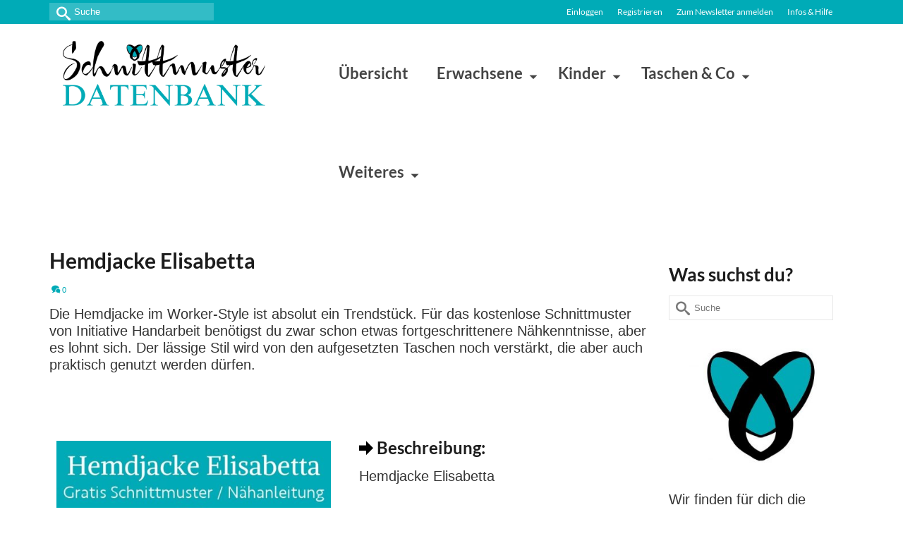

--- FILE ---
content_type: text/html; charset=UTF-8
request_url: https://schnittmuster-datenbank.de/hemdjacke-elisabetta
body_size: 34647
content:
<!DOCTYPE html>
<html class="no-js" lang="de" itemscope="itemscope" itemtype="https://schema.org/WebPage" >
<head>
  <meta charset="UTF-8">
  <meta name="viewport" content="width=device-width, initial-scale=1.0">
  <meta http-equiv="X-UA-Compatible" content="IE=edge">
  <script type="text/javascript" src="https://cloud.ccm19.de/app.js?apiKey=dec08424628071606f88716c45b0308d95c2f79a2fc8c0e6&amp;domain=65ef01fa8b10c05a9c086037" referrerpolicy="origin"></script>
<meta name='robots' content='index, follow, max-image-preview:large, max-snippet:-1, max-video-preview:-1' />
	<style>img:is([sizes="auto" i], [sizes^="auto," i]) { contain-intrinsic-size: 3000px 1500px }</style>
	
            <script data-no-defer="1" data-ezscrex="false" data-cfasync="false" data-pagespeed-no-defer data-cookieconsent="ignore">
                var ctPublicFunctions = {"_ajax_nonce":"79fa7e7ff3","_rest_nonce":"15135fc920","_ajax_url":"\/wp-admin\/admin-ajax.php","_rest_url":"https:\/\/schnittmuster-datenbank.de\/wp-json\/","data__cookies_type":"none","data__ajax_type":"rest","data__bot_detector_enabled":"0","data__frontend_data_log_enabled":1,"cookiePrefix":"","wprocket_detected":false,"host_url":"schnittmuster-datenbank.de","text__ee_click_to_select":"Klicke, um die gesamten Daten auszuw\u00e4hlen","text__ee_original_email":"Die vollst\u00e4ndige Adresse lautet","text__ee_got_it":"Verstanden","text__ee_blocked":"Blockiert","text__ee_cannot_connect":"Kann keine Verbindung herstellen","text__ee_cannot_decode":"Kann E-Mail nicht dekodieren. Unbekannter Grund","text__ee_email_decoder":"CleanTalk E-Mail-Decoder","text__ee_wait_for_decoding":"Die Magie ist unterwegs!","text__ee_decoding_process":"Bitte warte einen Moment, w\u00e4hrend wir die Kontaktdaten entschl\u00fcsseln."}
            </script>
        
            <script data-no-defer="1" data-ezscrex="false" data-cfasync="false" data-pagespeed-no-defer data-cookieconsent="ignore">
                var ctPublic = {"_ajax_nonce":"79fa7e7ff3","settings__forms__check_internal":"0","settings__forms__check_external":"0","settings__forms__force_protection":0,"settings__forms__search_test":"1","settings__data__bot_detector_enabled":"0","settings__sfw__anti_crawler":0,"blog_home":"https:\/\/schnittmuster-datenbank.de\/","pixel__setting":"3","pixel__enabled":true,"pixel__url":"https:\/\/moderate10-v4.cleantalk.org\/pixel\/3d5eb406b609d763fe8eac9b25f6146b.gif","data__email_check_before_post":"1","data__email_check_exist_post":0,"data__cookies_type":"none","data__key_is_ok":true,"data__visible_fields_required":true,"wl_brandname":"Anti-Spam by CleanTalk","wl_brandname_short":"CleanTalk","ct_checkjs_key":"339ea44fb460c328a52df232c9f299bb6f394c9efd5e726a10b2057dfe689f7f","emailEncoderPassKey":"5355b76acc275f7343b016ae51f241ab","bot_detector_forms_excluded":"W10=","advancedCacheExists":true,"varnishCacheExists":false,"wc_ajax_add_to_cart":false}
            </script>
        
	<!-- This site is optimized with the Yoast SEO plugin v26.3 - https://yoast.com/wordpress/plugins/seo/ -->
	<title>Hemdjacke Elisabetta - Kostenlose Schnittmuster Datenbank</title>
<style>.flying-press-lazy-bg{background-image:none!important;}</style>
<link rel='preload' href='https://schnittmuster-datenbank.de/wp-content/uploads/2021/11/logo_transparent_background-1-optimized.png' as='image' imagesrcset='' imagesizes=''/>
<link rel='preload' href='https://schnittmuster-datenbank.de/wp-content/uploads/2022/03/hemdjacke-elisabetta-damenhemd-unisex-maskulin-hemd-fuer-frauen-kostenlose-schnittmuster-gratis-naehanleitung-558x1024.jpg' as='image' imagesrcset='https://schnittmuster-datenbank.de/wp-content/uploads/2022/03/hemdjacke-elisabetta-damenhemd-unisex-maskulin-hemd-fuer-frauen-kostenlose-schnittmuster-gratis-naehanleitung-558x1024.jpg 558w, https://schnittmuster-datenbank.de/wp-content/uploads/2022/03/hemdjacke-elisabetta-damenhemd-unisex-maskulin-hemd-fuer-frauen-kostenlose-schnittmuster-gratis-naehanleitung-300x551.jpg 300w, https://schnittmuster-datenbank.de/wp-content/uploads/2022/03/hemdjacke-elisabetta-damenhemd-unisex-maskulin-hemd-fuer-frauen-kostenlose-schnittmuster-gratis-naehanleitung-600x1102.jpg 600w, https://schnittmuster-datenbank.de/wp-content/uploads/2022/03/hemdjacke-elisabetta-damenhemd-unisex-maskulin-hemd-fuer-frauen-kostenlose-schnittmuster-gratis-naehanleitung-364x669.jpg 364w, https://schnittmuster-datenbank.de/wp-content/uploads/2022/03/hemdjacke-elisabetta-damenhemd-unisex-maskulin-hemd-fuer-frauen-kostenlose-schnittmuster-gratis-naehanleitung-260x478.jpg 260w, https://schnittmuster-datenbank.de/wp-content/uploads/2022/03/hemdjacke-elisabetta-damenhemd-unisex-maskulin-hemd-fuer-frauen-kostenlose-schnittmuster-gratis-naehanleitung-732x1344.jpg 732w, https://schnittmuster-datenbank.de/wp-content/uploads/2022/03/hemdjacke-elisabetta-damenhemd-unisex-maskulin-hemd-fuer-frauen-kostenlose-schnittmuster-gratis-naehanleitung-366x672.jpg 366w, https://schnittmuster-datenbank.de/wp-content/uploads/2022/03/hemdjacke-elisabetta-damenhemd-unisex-maskulin-hemd-fuer-frauen-kostenlose-schnittmuster-gratis-naehanleitung.jpg 735w' imagesizes='(max-width: 558px) 100vw, 558px'/>
<link rel='preload' href='https://schnittmuster-datenbank.de/wp-content/uploads/2017/10/fb-Icon-e1508180581545-300x200.jpg' as='image' imagesrcset='https://schnittmuster-datenbank.de/wp-content/uploads/2017/10/fb-Icon-e1508180581545-300x200.jpg 300w, https://schnittmuster-datenbank.de/wp-content/uploads/2017/10/fb-Icon-e1508180581545-272x182.jpg 272w, https://schnittmuster-datenbank.de/wp-content/uploads/2017/10/fb-Icon-e1508180581545.jpg 500w' imagesizes='auto, (max-width: 300px) 100vw, 300px'/>
<link rel='preload' href='https://schnittmuster-datenbank.de/wp-content/uploads/kadence-gfonts/lato/9k-RPmcnxYEPm8CNFsH2gg.woff' as='font' type='font/woff' fetchpriority='high' crossorigin='anonymous'><link rel='preload' href='https://schnittmuster-datenbank.de/wp-content/themes/virtue_premium/assets/css/fonts/virtue_icons_min.woff2?53sds' as='font' type='font/woff2' fetchpriority='high' crossorigin='anonymous'><link rel='preload' href='https://schnittmuster-datenbank.de/wp-content/uploads/kadence-gfonts/lato/wkfQbvfT_02e2IWO3yYueQ.woff' as='font' type='font/woff' fetchpriority='high' crossorigin='anonymous'><link rel='preload' href='https://schnittmuster-datenbank.de/wp-content/plugins/wpdiscuz/assets/third-party/font-awesome-5.13.0/webfonts/fa-regular-400.woff2' as='font' type='font/woff2' fetchpriority='high' crossorigin='anonymous'><link rel='preload' href='https://schnittmuster-datenbank.de/wp-content/plugins/wpdiscuz/assets/third-party/font-awesome-5.13.0/webfonts/fa-solid-900.woff2' as='font' type='font/woff2' fetchpriority='high' crossorigin='anonymous'><link rel='preload' href='https://schnittmuster-datenbank.de/wp-content/themes/virtue_premium/assets/css/fonts/virtue_icons_min.ttf?53sds' as='font' type='font/ttf' fetchpriority='high' crossorigin='anonymous'><link rel='preload' href='https://schnittmuster-datenbank.de/wp-content/plugins/wpdiscuz/assets/third-party/font-awesome-5.13.0/webfonts/fa-regular-400.woff' as='font' type='font/woff' fetchpriority='high' crossorigin='anonymous'><link rel='preload' href='https://schnittmuster-datenbank.de/wp-content/plugins/wpdiscuz/assets/third-party/font-awesome-5.13.0/webfonts/fa-solid-900.woff' as='font' type='font/woff' fetchpriority='high' crossorigin='anonymous'>
	<link rel="canonical" href="https://schnittmuster-datenbank.de/hemdjacke-elisabetta" />
	<meta property="og:locale" content="de_DE" />
	<meta property="og:type" content="article" />
	<meta property="og:title" content="Hemdjacke Elisabetta - Kostenlose Schnittmuster Datenbank" />
	<meta property="og:description" content="Die Hemdjacke im Worker-Style ist absolut ein Trendstück. Für das kostenlose Schnittmuster von Initiative Handarbeit benötigst du zwar schon etwas fortgeschrittenere Nähkenntnisse, aber es lohnt sich. &hellip; Mehr erfahren!" />
	<meta property="og:url" content="https://schnittmuster-datenbank.de/hemdjacke-elisabetta" />
	<meta property="og:site_name" content="Kostenlose Schnittmuster Datenbank" />
	<meta property="article:publisher" content="https://www.facebook.com/SchnittmusterDatenbank/" />
	<meta property="article:published_time" content="2022-03-16T07:00:00+00:00" />
	<meta property="article:modified_time" content="2024-03-26T18:14:55+00:00" />
	<meta property="og:image" content="https://schnittmuster-datenbank.de/wp-content/uploads/2022/03/hemdjacke-elisabetta-damenhemd-unisex-maskulin-hemd-fuer-frauen-kostenlose-schnittmuster-gratis-naehanleitung.jpg" />
	<meta property="og:image:width" content="735" />
	<meta property="og:image:height" content="1350" />
	<meta property="og:image:type" content="image/jpeg" />
	<meta name="author" content="Florentine Lichtschlag" />
	<meta name="twitter:card" content="summary_large_image" />
	<meta name="twitter:label1" content="Verfasst von" />
	<meta name="twitter:data1" content="Florentine Lichtschlag" />
	<meta name="twitter:label2" content="Geschätzte Lesezeit" />
	<meta name="twitter:data2" content="2 Minuten" />
	<script type="application/ld+json" class="yoast-schema-graph">{"@context":"https://schema.org","@graph":[{"@type":"Article","@id":"https://schnittmuster-datenbank.de/hemdjacke-elisabetta#article","isPartOf":{"@id":"https://schnittmuster-datenbank.de/hemdjacke-elisabetta"},"author":{"name":"Florentine Lichtschlag","@id":"https://schnittmuster-datenbank.de/#/schema/person/686e37e41dc7981d2f8a7001a1b16968"},"headline":"Hemdjacke Elisabetta","datePublished":"2022-03-16T07:00:00+00:00","dateModified":"2024-03-26T18:14:55+00:00","mainEntityOfPage":{"@id":"https://schnittmuster-datenbank.de/hemdjacke-elisabetta"},"wordCount":187,"commentCount":0,"publisher":{"@id":"https://schnittmuster-datenbank.de/#organization"},"image":{"@id":"https://schnittmuster-datenbank.de/hemdjacke-elisabetta#primaryimage"},"thumbnailUrl":"https://schnittmuster-datenbank.de/wp-content/uploads/2022/03/hemdjacke-elisabetta-damenhemd-unisex-maskulin-hemd-fuer-frauen-kostenlose-schnittmuster-gratis-naehanleitung.jpg","keywords":["Initiative Handarbeit"],"articleSection":["Alle gratis Schnittmuster","Damengrößen","Deutsch","Erwachsene","Frauen","Größe L / 44-46","Größe M / 40-42","Größe S / 36-38","Jacken &amp; Mäntel","Kleidung"],"inLanguage":"de","potentialAction":[{"@type":"CommentAction","name":"Comment","target":["https://schnittmuster-datenbank.de/hemdjacke-elisabetta#respond"]}]},{"@type":"WebPage","@id":"https://schnittmuster-datenbank.de/hemdjacke-elisabetta","url":"https://schnittmuster-datenbank.de/hemdjacke-elisabetta","name":"Hemdjacke Elisabetta - Kostenlose Schnittmuster Datenbank","isPartOf":{"@id":"https://schnittmuster-datenbank.de/#website"},"primaryImageOfPage":{"@id":"https://schnittmuster-datenbank.de/hemdjacke-elisabetta#primaryimage"},"image":{"@id":"https://schnittmuster-datenbank.de/hemdjacke-elisabetta#primaryimage"},"thumbnailUrl":"https://schnittmuster-datenbank.de/wp-content/uploads/2022/03/hemdjacke-elisabetta-damenhemd-unisex-maskulin-hemd-fuer-frauen-kostenlose-schnittmuster-gratis-naehanleitung.jpg","datePublished":"2022-03-16T07:00:00+00:00","dateModified":"2024-03-26T18:14:55+00:00","breadcrumb":{"@id":"https://schnittmuster-datenbank.de/hemdjacke-elisabetta#breadcrumb"},"inLanguage":"de","potentialAction":[{"@type":"ReadAction","target":["https://schnittmuster-datenbank.de/hemdjacke-elisabetta"]}]},{"@type":"ImageObject","inLanguage":"de","@id":"https://schnittmuster-datenbank.de/hemdjacke-elisabetta#primaryimage","url":"https://schnittmuster-datenbank.de/wp-content/uploads/2022/03/hemdjacke-elisabetta-damenhemd-unisex-maskulin-hemd-fuer-frauen-kostenlose-schnittmuster-gratis-naehanleitung.jpg","contentUrl":"https://schnittmuster-datenbank.de/wp-content/uploads/2022/03/hemdjacke-elisabetta-damenhemd-unisex-maskulin-hemd-fuer-frauen-kostenlose-schnittmuster-gratis-naehanleitung.jpg","width":735,"height":1350,"caption":"hemdjacke elisabetta damenhemd unisex maskulin hemd fuer frauen kostenlose schnittmuster gratis naehanleitung"},{"@type":"BreadcrumbList","@id":"https://schnittmuster-datenbank.de/hemdjacke-elisabetta#breadcrumb","itemListElement":[{"@type":"ListItem","position":1,"name":"Startseite","item":"https://schnittmuster-datenbank.de/"},{"@type":"ListItem","position":2,"name":"Hemdjacke Elisabetta"}]},{"@type":"WebSite","@id":"https://schnittmuster-datenbank.de/#website","url":"https://schnittmuster-datenbank.de/","name":"Kostenlose Schnittmuster Datenbank","description":"Über 2000 gratis Schnittmuster","publisher":{"@id":"https://schnittmuster-datenbank.de/#organization"},"potentialAction":[{"@type":"SearchAction","target":{"@type":"EntryPoint","urlTemplate":"https://schnittmuster-datenbank.de/?s={search_term_string}"},"query-input":{"@type":"PropertyValueSpecification","valueRequired":true,"valueName":"search_term_string"}}],"inLanguage":"de"},{"@type":"Organization","@id":"https://schnittmuster-datenbank.de/#organization","name":"Kostenlose Schnittmuster Datenbank","url":"https://schnittmuster-datenbank.de/","logo":{"@type":"ImageObject","inLanguage":"de","@id":"https://schnittmuster-datenbank.de/#/schema/logo/image/","url":"https://schnittmuster-datenbank.de/wp-content/uploads/2023/03/Schnittmuster-Datenbank-Logo.png","contentUrl":"https://schnittmuster-datenbank.de/wp-content/uploads/2023/03/Schnittmuster-Datenbank-Logo.png","width":450,"height":450,"caption":"Kostenlose Schnittmuster Datenbank"},"image":{"@id":"https://schnittmuster-datenbank.de/#/schema/logo/image/"},"sameAs":["https://www.facebook.com/SchnittmusterDatenbank/","https://www.instagram.com/schnittmusterdatenbank/","https://www.pinterest.de/schnittmusterdatenbank/"]},{"@type":"Person","@id":"https://schnittmuster-datenbank.de/#/schema/person/686e37e41dc7981d2f8a7001a1b16968","name":"Florentine Lichtschlag","image":{"@type":"ImageObject","inLanguage":"de","@id":"https://schnittmuster-datenbank.de/#/schema/person/image/","url":"https://secure.gravatar.com/avatar/2d8764df23f21d9f8472b3eac7b33b14ea13e2f30b3669b42ff42ccaff125409?s=96&d=mm&r=g","contentUrl":"https://secure.gravatar.com/avatar/2d8764df23f21d9f8472b3eac7b33b14ea13e2f30b3669b42ff42ccaff125409?s=96&d=mm&r=g","caption":"Florentine Lichtschlag"},"sameAs":["https://www.raspberry-garden.de"],"url":"https://schnittmuster-datenbank.de/author/florentine-lichtschlag"}]}</script>
	<!-- / Yoast SEO plugin. -->


<style type="text/css" id="kt-local-fonts-css">@font-face{font-display:swap;font-family:'Lato';font-style:normal;font-weight:400;src:local('Lato Regular'),local('Lato-Regular'),url(https://schnittmuster-datenbank.de/wp-content/uploads/kadence-gfonts/lato/nQhiC-wSiJx0pvEuJl8d8A.eot) format('embedded-opentype'),url(https://schnittmuster-datenbank.de/wp-content/uploads/kadence-gfonts/lato/v0SdcGFAl2aezM9Vq_aFTQ.ttf) format('ttf'),url(https://schnittmuster-datenbank.de/wp-content/uploads/kadence-gfonts/lato/9k-RPmcnxYEPm8CNFsH2gg.woff) format('woff'),url(https://schnittmuster-datenbank.de/wp-content/uploads/kadence-gfonts/lato/1YwB1sO8YE1Lyjf12WNiUA.woff2) format('woff2');}@font-face{font-display:swap;font-family:'Lato';font-style:normal;font-weight:700;src:local('Lato Bold'),local('Lato-Bold'),url(https://schnittmuster-datenbank.de/wp-content/uploads/kadence-gfonts/lato/sBtfDPlEIwvKKU53nAG7AQ.eot) format('embedded-opentype'),url(https://schnittmuster-datenbank.de/wp-content/uploads/kadence-gfonts/lato/DvlFBScY1r-FMtZSYIYoYw.ttf) format('ttf'),url(https://schnittmuster-datenbank.de/wp-content/uploads/kadence-gfonts/lato/wkfQbvfT_02e2IWO3yYueQ.woff) format('woff'),url(https://schnittmuster-datenbank.de/wp-content/uploads/kadence-gfonts/lato/H2DMvhDLycM56KNuAtbJYA.woff2) format('woff2');}</style><!-- schnittmuster-datenbank.de is managing ads with Advanced Ads 2.0.13 – https://wpadvancedads.com/ --><script id="schni-ready">
			window.advanced_ads_ready=function(e,a){a=a||"complete";var d=function(e){return"interactive"===a?"loading"!==e:"complete"===e};d(document.readyState)?e():document.addEventListener("readystatechange",(function(a){d(a.target.readyState)&&e()}),{once:"interactive"===a})},window.advanced_ads_ready_queue=window.advanced_ads_ready_queue||[];		</script>
		<link rel='stylesheet' id='wp-block-library-css' href='https://schnittmuster-datenbank.de/wp-content/cache/flying-press/a06b3af98203.style.min.css' type='text/css' media='all' />
<style id='classic-theme-styles-inline-css' type='text/css'>/*! This file is auto-generated */
.wp-block-button__link{color:#fff;background-color:#32373c;border-radius:9999px;box-shadow:none;text-decoration:none;padding:calc(.667em + 2px) calc(1.333em + 2px);font-size:1.125em}.wp-block-file__button{background:#32373c;color:#fff;text-decoration:none}</style>
<style id='global-styles-inline-css' type='text/css'>:root{--wp--preset--aspect-ratio--square: 1;--wp--preset--aspect-ratio--4-3: 4/3;--wp--preset--aspect-ratio--3-4: 3/4;--wp--preset--aspect-ratio--3-2: 3/2;--wp--preset--aspect-ratio--2-3: 2/3;--wp--preset--aspect-ratio--16-9: 16/9;--wp--preset--aspect-ratio--9-16: 9/16;--wp--preset--color--black: #000;--wp--preset--color--cyan-bluish-gray: #abb8c3;--wp--preset--color--white: #fff;--wp--preset--color--pale-pink: #f78da7;--wp--preset--color--vivid-red: #cf2e2e;--wp--preset--color--luminous-vivid-orange: #ff6900;--wp--preset--color--luminous-vivid-amber: #fcb900;--wp--preset--color--light-green-cyan: #7bdcb5;--wp--preset--color--vivid-green-cyan: #00d084;--wp--preset--color--pale-cyan-blue: #8ed1fc;--wp--preset--color--vivid-cyan-blue: #0693e3;--wp--preset--color--vivid-purple: #9b51e0;--wp--preset--color--virtue-primary: #00abb7;--wp--preset--color--virtue-primary-light: #00abb7;--wp--preset--color--very-light-gray: #eee;--wp--preset--color--very-dark-gray: #444;--wp--preset--gradient--vivid-cyan-blue-to-vivid-purple: linear-gradient(135deg,rgba(6,147,227,1) 0%,rgb(155,81,224) 100%);--wp--preset--gradient--light-green-cyan-to-vivid-green-cyan: linear-gradient(135deg,rgb(122,220,180) 0%,rgb(0,208,130) 100%);--wp--preset--gradient--luminous-vivid-amber-to-luminous-vivid-orange: linear-gradient(135deg,rgba(252,185,0,1) 0%,rgba(255,105,0,1) 100%);--wp--preset--gradient--luminous-vivid-orange-to-vivid-red: linear-gradient(135deg,rgba(255,105,0,1) 0%,rgb(207,46,46) 100%);--wp--preset--gradient--very-light-gray-to-cyan-bluish-gray: linear-gradient(135deg,rgb(238,238,238) 0%,rgb(169,184,195) 100%);--wp--preset--gradient--cool-to-warm-spectrum: linear-gradient(135deg,rgb(74,234,220) 0%,rgb(151,120,209) 20%,rgb(207,42,186) 40%,rgb(238,44,130) 60%,rgb(251,105,98) 80%,rgb(254,248,76) 100%);--wp--preset--gradient--blush-light-purple: linear-gradient(135deg,rgb(255,206,236) 0%,rgb(152,150,240) 100%);--wp--preset--gradient--blush-bordeaux: linear-gradient(135deg,rgb(254,205,165) 0%,rgb(254,45,45) 50%,rgb(107,0,62) 100%);--wp--preset--gradient--luminous-dusk: linear-gradient(135deg,rgb(255,203,112) 0%,rgb(199,81,192) 50%,rgb(65,88,208) 100%);--wp--preset--gradient--pale-ocean: linear-gradient(135deg,rgb(255,245,203) 0%,rgb(182,227,212) 50%,rgb(51,167,181) 100%);--wp--preset--gradient--electric-grass: linear-gradient(135deg,rgb(202,248,128) 0%,rgb(113,206,126) 100%);--wp--preset--gradient--midnight: linear-gradient(135deg,rgb(2,3,129) 0%,rgb(40,116,252) 100%);--wp--preset--font-size--small: 13px;--wp--preset--font-size--medium: 20px;--wp--preset--font-size--large: 36px;--wp--preset--font-size--x-large: 42px;--wp--preset--spacing--20: 0.44rem;--wp--preset--spacing--30: 0.67rem;--wp--preset--spacing--40: 1rem;--wp--preset--spacing--50: 1.5rem;--wp--preset--spacing--60: 2.25rem;--wp--preset--spacing--70: 3.38rem;--wp--preset--spacing--80: 5.06rem;--wp--preset--shadow--natural: 6px 6px 9px rgba(0, 0, 0, 0.2);--wp--preset--shadow--deep: 12px 12px 50px rgba(0, 0, 0, 0.4);--wp--preset--shadow--sharp: 6px 6px 0px rgba(0, 0, 0, 0.2);--wp--preset--shadow--outlined: 6px 6px 0px -3px rgba(255, 255, 255, 1), 6px 6px rgba(0, 0, 0, 1);--wp--preset--shadow--crisp: 6px 6px 0px rgba(0, 0, 0, 1);}:where(.is-layout-flex){gap: 0.5em;}:where(.is-layout-grid){gap: 0.5em;}body .is-layout-flex{display: flex;}.is-layout-flex{flex-wrap: wrap;align-items: center;}.is-layout-flex > :is(*, div){margin: 0;}body .is-layout-grid{display: grid;}.is-layout-grid > :is(*, div){margin: 0;}:where(.wp-block-columns.is-layout-flex){gap: 2em;}:where(.wp-block-columns.is-layout-grid){gap: 2em;}:where(.wp-block-post-template.is-layout-flex){gap: 1.25em;}:where(.wp-block-post-template.is-layout-grid){gap: 1.25em;}.has-black-color{color: var(--wp--preset--color--black) !important;}.has-cyan-bluish-gray-color{color: var(--wp--preset--color--cyan-bluish-gray) !important;}.has-white-color{color: var(--wp--preset--color--white) !important;}.has-pale-pink-color{color: var(--wp--preset--color--pale-pink) !important;}.has-vivid-red-color{color: var(--wp--preset--color--vivid-red) !important;}.has-luminous-vivid-orange-color{color: var(--wp--preset--color--luminous-vivid-orange) !important;}.has-luminous-vivid-amber-color{color: var(--wp--preset--color--luminous-vivid-amber) !important;}.has-light-green-cyan-color{color: var(--wp--preset--color--light-green-cyan) !important;}.has-vivid-green-cyan-color{color: var(--wp--preset--color--vivid-green-cyan) !important;}.has-pale-cyan-blue-color{color: var(--wp--preset--color--pale-cyan-blue) !important;}.has-vivid-cyan-blue-color{color: var(--wp--preset--color--vivid-cyan-blue) !important;}.has-vivid-purple-color{color: var(--wp--preset--color--vivid-purple) !important;}.has-black-background-color{background-color: var(--wp--preset--color--black) !important;}.has-cyan-bluish-gray-background-color{background-color: var(--wp--preset--color--cyan-bluish-gray) !important;}.has-white-background-color{background-color: var(--wp--preset--color--white) !important;}.has-pale-pink-background-color{background-color: var(--wp--preset--color--pale-pink) !important;}.has-vivid-red-background-color{background-color: var(--wp--preset--color--vivid-red) !important;}.has-luminous-vivid-orange-background-color{background-color: var(--wp--preset--color--luminous-vivid-orange) !important;}.has-luminous-vivid-amber-background-color{background-color: var(--wp--preset--color--luminous-vivid-amber) !important;}.has-light-green-cyan-background-color{background-color: var(--wp--preset--color--light-green-cyan) !important;}.has-vivid-green-cyan-background-color{background-color: var(--wp--preset--color--vivid-green-cyan) !important;}.has-pale-cyan-blue-background-color{background-color: var(--wp--preset--color--pale-cyan-blue) !important;}.has-vivid-cyan-blue-background-color{background-color: var(--wp--preset--color--vivid-cyan-blue) !important;}.has-vivid-purple-background-color{background-color: var(--wp--preset--color--vivid-purple) !important;}.has-black-border-color{border-color: var(--wp--preset--color--black) !important;}.has-cyan-bluish-gray-border-color{border-color: var(--wp--preset--color--cyan-bluish-gray) !important;}.has-white-border-color{border-color: var(--wp--preset--color--white) !important;}.has-pale-pink-border-color{border-color: var(--wp--preset--color--pale-pink) !important;}.has-vivid-red-border-color{border-color: var(--wp--preset--color--vivid-red) !important;}.has-luminous-vivid-orange-border-color{border-color: var(--wp--preset--color--luminous-vivid-orange) !important;}.has-luminous-vivid-amber-border-color{border-color: var(--wp--preset--color--luminous-vivid-amber) !important;}.has-light-green-cyan-border-color{border-color: var(--wp--preset--color--light-green-cyan) !important;}.has-vivid-green-cyan-border-color{border-color: var(--wp--preset--color--vivid-green-cyan) !important;}.has-pale-cyan-blue-border-color{border-color: var(--wp--preset--color--pale-cyan-blue) !important;}.has-vivid-cyan-blue-border-color{border-color: var(--wp--preset--color--vivid-cyan-blue) !important;}.has-vivid-purple-border-color{border-color: var(--wp--preset--color--vivid-purple) !important;}.has-vivid-cyan-blue-to-vivid-purple-gradient-background{background: var(--wp--preset--gradient--vivid-cyan-blue-to-vivid-purple) !important;}.has-light-green-cyan-to-vivid-green-cyan-gradient-background{background: var(--wp--preset--gradient--light-green-cyan-to-vivid-green-cyan) !important;}.has-luminous-vivid-amber-to-luminous-vivid-orange-gradient-background{background: var(--wp--preset--gradient--luminous-vivid-amber-to-luminous-vivid-orange) !important;}.has-luminous-vivid-orange-to-vivid-red-gradient-background{background: var(--wp--preset--gradient--luminous-vivid-orange-to-vivid-red) !important;}.has-very-light-gray-to-cyan-bluish-gray-gradient-background{background: var(--wp--preset--gradient--very-light-gray-to-cyan-bluish-gray) !important;}.has-cool-to-warm-spectrum-gradient-background{background: var(--wp--preset--gradient--cool-to-warm-spectrum) !important;}.has-blush-light-purple-gradient-background{background: var(--wp--preset--gradient--blush-light-purple) !important;}.has-blush-bordeaux-gradient-background{background: var(--wp--preset--gradient--blush-bordeaux) !important;}.has-luminous-dusk-gradient-background{background: var(--wp--preset--gradient--luminous-dusk) !important;}.has-pale-ocean-gradient-background{background: var(--wp--preset--gradient--pale-ocean) !important;}.has-electric-grass-gradient-background{background: var(--wp--preset--gradient--electric-grass) !important;}.has-midnight-gradient-background{background: var(--wp--preset--gradient--midnight) !important;}.has-small-font-size{font-size: var(--wp--preset--font-size--small) !important;}.has-medium-font-size{font-size: var(--wp--preset--font-size--medium) !important;}.has-large-font-size{font-size: var(--wp--preset--font-size--large) !important;}.has-x-large-font-size{font-size: var(--wp--preset--font-size--x-large) !important;}
:where(.wp-block-post-template.is-layout-flex){gap: 1.25em;}:where(.wp-block-post-template.is-layout-grid){gap: 1.25em;}
:where(.wp-block-columns.is-layout-flex){gap: 2em;}:where(.wp-block-columns.is-layout-grid){gap: 2em;}
:root :where(.wp-block-pullquote){font-size: 1.5em;line-height: 1.6;}</style>
<link rel='stylesheet' id='cleantalk-public-css-css' href='https://schnittmuster-datenbank.de/wp-content/cache/flying-press/0806ffb19d57.cleantalk-public.min.css' type='text/css' media='all' />
<link rel='stylesheet' id='cleantalk-email-decoder-css-css' href='https://schnittmuster-datenbank.de/wp-content/cache/flying-press/b976cae9f7c1.cleantalk-email-decoder.min.css' type='text/css' media='all' />
<link rel='stylesheet' id='siteorigin-panels-front-css' href='https://schnittmuster-datenbank.de/wp-content/cache/flying-press/cf169cc0e44b.front-flex.min.css' type='text/css' media='all' />
<link rel='stylesheet' id='sow-button-base-css' href='https://schnittmuster-datenbank.de/wp-content/cache/flying-press/88ff68598560.style.css' type='text/css' media='all' />
<link rel='stylesheet' id='sow-button-atom-00780a0c1776-200684-css' href='https://schnittmuster-datenbank.de/wp-content/cache/flying-press/b5dd4e3414af.sow-button-atom-00780a0c1776-200684.css' type='text/css' media='all' />
<link rel='stylesheet' id='newsletter-css' href='https://schnittmuster-datenbank.de/wp-content/cache/flying-press/689d86221457.style.css' type='text/css' media='all' />
<link rel='stylesheet' id='newsletter-leads-css' href='https://schnittmuster-datenbank.de/wp-content/cache/flying-press/2c1f7f3aeb7e.leads.css' type='text/css' media='all' />
<style id='newsletter-leads-inline-css' type='text/css'>#tnp-modal-content {
    height: 650px;
    width: 550px;
    background-color: #00abb7 !important;
    background-image: none;
    background-repeat: no-repeat;
    background-size: cover;
    color: #ffffff;
}

#tnp-modal-body {
    color: #ffffff;
}

#tnp-modal-body .tnp-privacy-field {
    color: #ffffff;
}

#tnp-modal-body .tnp-privacy-field label a {
    color: #ffffff;
}

#tnp-modal-content input.tnp-submit {
    background-color: #fcba03;
    border: none;
    background-image: none;
    color: #fff;
    cursor: pointer;
}</style>
<link rel='stylesheet' id='simple-favorites-css' href='https://schnittmuster-datenbank.de/wp-content/cache/flying-press/223005bf4fec.favorites.css' type='text/css' media='all' />
<link rel='stylesheet' id='wpdiscuz-frontend-css-css' href='https://schnittmuster-datenbank.de/wp-content/cache/flying-press/d5bb3e36ef57.style.css' type='text/css' media='all' />
<style id='wpdiscuz-frontend-css-inline-css' type='text/css'>#wpdcom .wpd-blog-administrator .wpd-comment-label{color:#ffffff;background-color:#00abb7;border:none}#wpdcom .wpd-blog-administrator .wpd-comment-author, #wpdcom .wpd-blog-administrator .wpd-comment-author a{color:#00abb7}#wpdcom.wpd-layout-1 .wpd-comment .wpd-blog-administrator .wpd-avatar img{border-color:#00abb7}#wpdcom.wpd-layout-2 .wpd-comment.wpd-reply .wpd-comment-wrap.wpd-blog-administrator{border-left:3px solid #00abb7}#wpdcom.wpd-layout-2 .wpd-comment .wpd-blog-administrator .wpd-avatar img{border-bottom-color:#00abb7}#wpdcom.wpd-layout-3 .wpd-blog-administrator .wpd-comment-subheader{border-top:1px dashed #00abb7}#wpdcom.wpd-layout-3 .wpd-reply .wpd-blog-administrator .wpd-comment-right{border-left:1px solid #00abb7}#wpdcom .wpd-blog-editor .wpd-comment-label{color:#ffffff;background-color:#00abb7;border:none}#wpdcom .wpd-blog-editor .wpd-comment-author, #wpdcom .wpd-blog-editor .wpd-comment-author a{color:#00abb7}#wpdcom.wpd-layout-1 .wpd-comment .wpd-blog-editor .wpd-avatar img{border-color:#00abb7}#wpdcom.wpd-layout-2 .wpd-comment.wpd-reply .wpd-comment-wrap.wpd-blog-editor{border-left:3px solid #00abb7}#wpdcom.wpd-layout-2 .wpd-comment .wpd-blog-editor .wpd-avatar img{border-bottom-color:#00abb7}#wpdcom.wpd-layout-3 .wpd-blog-editor .wpd-comment-subheader{border-top:1px dashed #00abb7}#wpdcom.wpd-layout-3 .wpd-reply .wpd-blog-editor .wpd-comment-right{border-left:1px solid #00abb7}#wpdcom .wpd-blog-author .wpd-comment-label{color:#ffffff;background-color:#00abb7;border:none}#wpdcom .wpd-blog-author .wpd-comment-author, #wpdcom .wpd-blog-author .wpd-comment-author a{color:#00abb7}#wpdcom.wpd-layout-1 .wpd-comment .wpd-blog-author .wpd-avatar img{border-color:#00abb7}#wpdcom.wpd-layout-2 .wpd-comment .wpd-blog-author .wpd-avatar img{border-bottom-color:#00abb7}#wpdcom.wpd-layout-3 .wpd-blog-author .wpd-comment-subheader{border-top:1px dashed #00abb7}#wpdcom.wpd-layout-3 .wpd-reply .wpd-blog-author .wpd-comment-right{border-left:1px solid #00abb7}#wpdcom .wpd-blog-contributor .wpd-comment-label{color:#ffffff;background-color:#00abb7;border:none}#wpdcom .wpd-blog-contributor .wpd-comment-author, #wpdcom .wpd-blog-contributor .wpd-comment-author a{color:#00abb7}#wpdcom.wpd-layout-1 .wpd-comment .wpd-blog-contributor .wpd-avatar img{border-color:#00abb7}#wpdcom.wpd-layout-2 .wpd-comment .wpd-blog-contributor .wpd-avatar img{border-bottom-color:#00abb7}#wpdcom.wpd-layout-3 .wpd-blog-contributor .wpd-comment-subheader{border-top:1px dashed #00abb7}#wpdcom.wpd-layout-3 .wpd-reply .wpd-blog-contributor .wpd-comment-right{border-left:1px solid #00abb7}#wpdcom .wpd-blog-subscriber .wpd-comment-label{color:#ffffff;background-color:#00abb7;border:none}#wpdcom .wpd-blog-subscriber .wpd-comment-author, #wpdcom .wpd-blog-subscriber .wpd-comment-author a{color:#00abb7}#wpdcom.wpd-layout-2 .wpd-comment .wpd-blog-subscriber .wpd-avatar img{border-bottom-color:#00abb7}#wpdcom.wpd-layout-3 .wpd-blog-subscriber .wpd-comment-subheader{border-top:1px dashed #00abb7}#wpdcom .wpd-blog-um_member .wpd-comment-label{color:#ffffff;background-color:#00abb7;border:none}#wpdcom .wpd-blog-um_member .wpd-comment-author, #wpdcom .wpd-blog-um_member .wpd-comment-author a{color:#00abb7}#wpdcom.wpd-layout-1 .wpd-comment .wpd-blog-um_member .wpd-avatar img{border-color:#00abb7}#wpdcom.wpd-layout-2 .wpd-comment .wpd-blog-um_member .wpd-avatar img{border-bottom-color:#00abb7}#wpdcom.wpd-layout-3 .wpd-blog-um_member .wpd-comment-subheader{border-top:1px dashed #00abb7}#wpdcom.wpd-layout-3 .wpd-reply .wpd-blog-um_member .wpd-comment-right{border-left:1px solid #00abb7}#wpdcom .wpd-blog-um_admin .wpd-comment-label{color:#ffffff;background-color:#00abb7;border:none}#wpdcom .wpd-blog-um_admin .wpd-comment-author, #wpdcom .wpd-blog-um_admin .wpd-comment-author a{color:#00abb7}#wpdcom.wpd-layout-1 .wpd-comment .wpd-blog-um_admin .wpd-avatar img{border-color:#00abb7}#wpdcom.wpd-layout-2 .wpd-comment .wpd-blog-um_admin .wpd-avatar img{border-bottom-color:#00abb7}#wpdcom.wpd-layout-3 .wpd-blog-um_admin .wpd-comment-subheader{border-top:1px dashed #00abb7}#wpdcom.wpd-layout-3 .wpd-reply .wpd-blog-um_admin .wpd-comment-right{border-left:1px solid #00abb7}#wpdcom .wpd-blog-wpseo_manager .wpd-comment-label{color:#ffffff;background-color:#00B38F;border:none}#wpdcom .wpd-blog-wpseo_manager .wpd-comment-author, #wpdcom .wpd-blog-wpseo_manager .wpd-comment-author a{color:#00B38F}#wpdcom.wpd-layout-1 .wpd-comment .wpd-blog-wpseo_manager .wpd-avatar img{border-color:#00B38F}#wpdcom.wpd-layout-2 .wpd-comment .wpd-blog-wpseo_manager .wpd-avatar img{border-bottom-color:#00B38F}#wpdcom.wpd-layout-3 .wpd-blog-wpseo_manager .wpd-comment-subheader{border-top:1px dashed #00B38F}#wpdcom.wpd-layout-3 .wpd-reply .wpd-blog-wpseo_manager .wpd-comment-right{border-left:1px solid #00B38F}#wpdcom .wpd-blog-wpseo_editor .wpd-comment-label{color:#ffffff;background-color:#00B38F;border:none}#wpdcom .wpd-blog-wpseo_editor .wpd-comment-author, #wpdcom .wpd-blog-wpseo_editor .wpd-comment-author a{color:#00B38F}#wpdcom.wpd-layout-1 .wpd-comment .wpd-blog-wpseo_editor .wpd-avatar img{border-color:#00B38F}#wpdcom.wpd-layout-2 .wpd-comment .wpd-blog-wpseo_editor .wpd-avatar img{border-bottom-color:#00B38F}#wpdcom.wpd-layout-3 .wpd-blog-wpseo_editor .wpd-comment-subheader{border-top:1px dashed #00B38F}#wpdcom.wpd-layout-3 .wpd-reply .wpd-blog-wpseo_editor .wpd-comment-right{border-left:1px solid #00B38F}#wpdcom .wpd-blog-advanced_ads_admin .wpd-comment-label{color:#ffffff;background-color:#00B38F;border:none}#wpdcom .wpd-blog-advanced_ads_admin .wpd-comment-author, #wpdcom .wpd-blog-advanced_ads_admin .wpd-comment-author a{color:#00B38F}#wpdcom.wpd-layout-1 .wpd-comment .wpd-blog-advanced_ads_admin .wpd-avatar img{border-color:#00B38F}#wpdcom.wpd-layout-2 .wpd-comment .wpd-blog-advanced_ads_admin .wpd-avatar img{border-bottom-color:#00B38F}#wpdcom.wpd-layout-3 .wpd-blog-advanced_ads_admin .wpd-comment-subheader{border-top:1px dashed #00B38F}#wpdcom.wpd-layout-3 .wpd-reply .wpd-blog-advanced_ads_admin .wpd-comment-right{border-left:1px solid #00B38F}#wpdcom .wpd-blog-advanced_ads_manager .wpd-comment-label{color:#ffffff;background-color:#00B38F;border:none}#wpdcom .wpd-blog-advanced_ads_manager .wpd-comment-author, #wpdcom .wpd-blog-advanced_ads_manager .wpd-comment-author a{color:#00B38F}#wpdcom.wpd-layout-1 .wpd-comment .wpd-blog-advanced_ads_manager .wpd-avatar img{border-color:#00B38F}#wpdcom.wpd-layout-2 .wpd-comment .wpd-blog-advanced_ads_manager .wpd-avatar img{border-bottom-color:#00B38F}#wpdcom.wpd-layout-3 .wpd-blog-advanced_ads_manager .wpd-comment-subheader{border-top:1px dashed #00B38F}#wpdcom.wpd-layout-3 .wpd-reply .wpd-blog-advanced_ads_manager .wpd-comment-right{border-left:1px solid #00B38F}#wpdcom .wpd-blog-advanced_ads_user .wpd-comment-label{color:#ffffff;background-color:#00B38F;border:none}#wpdcom .wpd-blog-advanced_ads_user .wpd-comment-author, #wpdcom .wpd-blog-advanced_ads_user .wpd-comment-author a{color:#00B38F}#wpdcom.wpd-layout-1 .wpd-comment .wpd-blog-advanced_ads_user .wpd-avatar img{border-color:#00B38F}#wpdcom.wpd-layout-2 .wpd-comment .wpd-blog-advanced_ads_user .wpd-avatar img{border-bottom-color:#00B38F}#wpdcom.wpd-layout-3 .wpd-blog-advanced_ads_user .wpd-comment-subheader{border-top:1px dashed #00B38F}#wpdcom.wpd-layout-3 .wpd-reply .wpd-blog-advanced_ads_user .wpd-comment-right{border-left:1px solid #00B38F}#wpdcom .wpd-blog-post_author .wpd-comment-label{color:#ffffff;background-color:#00abb7;border:none}#wpdcom .wpd-blog-post_author .wpd-comment-author, #wpdcom .wpd-blog-post_author .wpd-comment-author a{color:#00abb7}#wpdcom .wpd-blog-post_author .wpd-avatar img{border-color:#00abb7}#wpdcom.wpd-layout-1 .wpd-comment .wpd-blog-post_author .wpd-avatar img{border-color:#00abb7}#wpdcom.wpd-layout-2 .wpd-comment.wpd-reply .wpd-comment-wrap.wpd-blog-post_author{border-left:3px solid #00abb7}#wpdcom.wpd-layout-2 .wpd-comment .wpd-blog-post_author .wpd-avatar img{border-bottom-color:#00abb7}#wpdcom.wpd-layout-3 .wpd-blog-post_author .wpd-comment-subheader{border-top:1px dashed #00abb7}#wpdcom.wpd-layout-3 .wpd-reply .wpd-blog-post_author .wpd-comment-right{border-left:1px solid #00abb7}#wpdcom .wpd-blog-guest .wpd-comment-label{color:#ffffff;background-color:#00abb7;border:none}#wpdcom .wpd-blog-guest .wpd-comment-author, #wpdcom .wpd-blog-guest .wpd-comment-author a{color:#00abb7}#wpdcom.wpd-layout-3 .wpd-blog-guest .wpd-comment-subheader{border-top:1px dashed #00abb7}#comments, #respond, .comments-area, #wpdcom{}#wpdcom .ql-editor > *{color:#777777}#wpdcom .ql-editor::before{}#wpdcom .ql-toolbar{border:1px solid #DDDDDD;border-top:none}#wpdcom .ql-container{border:1px solid #DDDDDD;border-bottom:none}#wpdcom .wpd-form-row .wpdiscuz-item input[type="text"], #wpdcom .wpd-form-row .wpdiscuz-item input[type="email"], #wpdcom .wpd-form-row .wpdiscuz-item input[type="url"], #wpdcom .wpd-form-row .wpdiscuz-item input[type="color"], #wpdcom .wpd-form-row .wpdiscuz-item input[type="date"], #wpdcom .wpd-form-row .wpdiscuz-item input[type="datetime"], #wpdcom .wpd-form-row .wpdiscuz-item input[type="datetime-local"], #wpdcom .wpd-form-row .wpdiscuz-item input[type="month"], #wpdcom .wpd-form-row .wpdiscuz-item input[type="number"], #wpdcom .wpd-form-row .wpdiscuz-item input[type="time"], #wpdcom textarea, #wpdcom select{border:1px solid #DDDDDD;color:#777777}#wpdcom .wpd-form-row .wpdiscuz-item textarea{border:1px solid #DDDDDD}#wpdcom input::placeholder, #wpdcom textarea::placeholder, #wpdcom input::-moz-placeholder, #wpdcom textarea::-webkit-input-placeholder{}#wpdcom .wpd-comment-text{color:#777777}#wpdcom .wpd-thread-head .wpd-thread-info{border-bottom:2px solid #00abb7}#wpdcom .wpd-thread-head .wpd-thread-info.wpd-reviews-tab svg{fill:#00abb7}#wpdcom .wpd-thread-head .wpdiscuz-user-settings{border-bottom:2px solid #00abb7}#wpdcom .wpd-thread-head .wpdiscuz-user-settings:hover{color:#00abb7}#wpdcom .wpd-comment .wpd-follow-link:hover{color:#00abb7}#wpdcom .wpd-comment-status .wpd-sticky{color:#00abb7}#wpdcom .wpd-thread-filter .wpdf-active{color:#00abb7;border-bottom-color:#00abb7}#wpdcom .wpd-comment-info-bar{border:1px dashed #33bcc6;background:#e6f7f8}#wpdcom .wpd-comment-info-bar .wpd-current-view i{color:#00abb7}#wpdcom .wpd-filter-view-all:hover{background:#00abb7}#wpdcom .wpdiscuz-item .wpdiscuz-rating > label{color:#DDDDDD}#wpdcom .wpdiscuz-item .wpdiscuz-rating:not(:checked) > label:hover, .wpdiscuz-rating:not(:checked) > label:hover ~ label{}#wpdcom .wpdiscuz-item .wpdiscuz-rating > input ~ label:hover, #wpdcom .wpdiscuz-item .wpdiscuz-rating > input:not(:checked) ~ label:hover ~ label, #wpdcom .wpdiscuz-item .wpdiscuz-rating > input:not(:checked) ~ label:hover ~ label{color:#FFED85}#wpdcom .wpdiscuz-item .wpdiscuz-rating > input:checked ~ label:hover, #wpdcom .wpdiscuz-item .wpdiscuz-rating > input:checked ~ label:hover, #wpdcom .wpdiscuz-item .wpdiscuz-rating > label:hover ~ input:checked ~ label, #wpdcom .wpdiscuz-item .wpdiscuz-rating > input:checked + label:hover ~ label, #wpdcom .wpdiscuz-item .wpdiscuz-rating > input:checked ~ label:hover ~ label, .wpd-custom-field .wcf-active-star, #wpdcom .wpdiscuz-item .wpdiscuz-rating > input:checked ~ label{color:#FFD700}#wpd-post-rating .wpd-rating-wrap .wpd-rating-stars svg .wpd-star{fill:#DDDDDD}#wpd-post-rating .wpd-rating-wrap .wpd-rating-stars svg .wpd-active{fill:#FFD700}#wpd-post-rating .wpd-rating-wrap .wpd-rate-starts svg .wpd-star{fill:#DDDDDD}#wpd-post-rating .wpd-rating-wrap .wpd-rate-starts:hover svg .wpd-star{fill:#FFED85}#wpd-post-rating.wpd-not-rated .wpd-rating-wrap .wpd-rate-starts svg:hover ~ svg .wpd-star{fill:#DDDDDD}.wpdiscuz-post-rating-wrap .wpd-rating .wpd-rating-wrap .wpd-rating-stars svg .wpd-star{fill:#DDDDDD}.wpdiscuz-post-rating-wrap .wpd-rating .wpd-rating-wrap .wpd-rating-stars svg .wpd-active{fill:#FFD700}#wpdcom .wpd-comment .wpd-follow-active{color:#ff7a00}#wpdcom .page-numbers{color:#555;border:#555 1px solid}#wpdcom span.current{background:#555}#wpdcom.wpd-layout-1 .wpd-new-loaded-comment > .wpd-comment-wrap > .wpd-comment-right{background:#ffcca0}#wpdcom.wpd-layout-2 .wpd-new-loaded-comment.wpd-comment > .wpd-comment-wrap > .wpd-comment-right{background:#ffcca0}#wpdcom.wpd-layout-2 .wpd-new-loaded-comment.wpd-comment.wpd-reply > .wpd-comment-wrap > .wpd-comment-right{background:transparent}#wpdcom.wpd-layout-2 .wpd-new-loaded-comment.wpd-comment.wpd-reply > .wpd-comment-wrap{background:#ffcca0}#wpdcom.wpd-layout-3 .wpd-new-loaded-comment.wpd-comment > .wpd-comment-wrap > .wpd-comment-right{background:#ffcca0}#wpdcom .wpd-follow:hover i, #wpdcom .wpd-unfollow:hover i, #wpdcom .wpd-comment .wpd-follow-active:hover i{color:#00abb7}#wpdcom .wpdiscuz-readmore{cursor:pointer;color:#00abb7}.wpd-custom-field .wcf-pasiv-star, #wpcomm .wpdiscuz-item .wpdiscuz-rating > label{color:#DDDDDD}.wpd-wrapper .wpd-list-item.wpd-active{border-top:3px solid #00abb7}#wpdcom.wpd-layout-2 .wpd-comment.wpd-reply.wpd-unapproved-comment .wpd-comment-wrap{border-left:3px solid #ffcca0}#wpdcom.wpd-layout-3 .wpd-comment.wpd-reply.wpd-unapproved-comment .wpd-comment-right{border-left:1px solid #ffcca0}#wpdcom .wpd-prim-button{background-color:#00abb7;color:#FFFFFF}#wpdcom .wpd_label__check i.wpdicon-on{color:#00abb7;border:1px solid #80d5db}#wpd-bubble-wrapper #wpd-bubble-all-comments-count{color:#00abb7}#wpd-bubble-wrapper > div{background-color:#00abb7}#wpd-bubble-wrapper > #wpd-bubble #wpd-bubble-add-message{background-color:#00abb7}#wpd-bubble-wrapper > #wpd-bubble #wpd-bubble-add-message::before{border-left-color:#00abb7;border-right-color:#00abb7}#wpd-bubble-wrapper.wpd-right-corner > #wpd-bubble #wpd-bubble-add-message::before{border-left-color:#00abb7;border-right-color:#00abb7}.wpd-inline-icon-wrapper path.wpd-inline-icon-first{fill:#00abb7}.wpd-inline-icon-count{background-color:#00abb7}.wpd-inline-icon-count::before{border-right-color:#00abb7}.wpd-inline-form-wrapper::before{border-bottom-color:#00abb7}.wpd-inline-form-question{background-color:#00abb7}.wpd-inline-form{background-color:#00abb7}.wpd-last-inline-comments-wrapper{border-color:#00abb7}.wpd-last-inline-comments-wrapper::before{border-bottom-color:#00abb7}.wpd-last-inline-comments-wrapper .wpd-view-all-inline-comments{background:#00abb7}.wpd-last-inline-comments-wrapper .wpd-view-all-inline-comments:hover,.wpd-last-inline-comments-wrapper .wpd-view-all-inline-comments:active,.wpd-last-inline-comments-wrapper .wpd-view-all-inline-comments:focus{background-color:#00abb7}#wpdcom .ql-snow .ql-tooltip[data-mode="link"]::before{content:"Link eingeben:"}#wpdcom .ql-snow .ql-tooltip.ql-editing a.ql-action::after{content:"Speichern"}.comments-area{width:auto}</style>
<link rel='stylesheet' id='wpdiscuz-fa-css' href='https://schnittmuster-datenbank.de/wp-content/cache/flying-press/777575d3ec30.fa.min.css' type='text/css' media='all' />
<link rel='stylesheet' id='wpdiscuz-combo-css-css' href='https://schnittmuster-datenbank.de/wp-content/cache/flying-press/eb71d6b027e8.wpdiscuz-combo.min.css' type='text/css' media='all' />
<link rel='stylesheet' id='virtue_main-css' href='https://schnittmuster-datenbank.de/wp-content/cache/flying-press/905bc69d2c5c.virtue.css' type='text/css' media='all' />
<link rel='stylesheet' id='virtue_print-css' href='https://schnittmuster-datenbank.de/wp-content/cache/flying-press/e6a6d4c85ae3.virtue_print.css' type='text/css' media='print' />
<link rel='stylesheet' id='virtue_so_pb-css' href='https://schnittmuster-datenbank.de/wp-content/cache/flying-press/32a31b55bac7.virtue-so-page-builder.css' type='text/css' media='all' />
<link rel='stylesheet' id='virtue_icons-css' href='https://schnittmuster-datenbank.de/wp-content/cache/flying-press/5013d30d5e6f.virtue_min_icons.css' type='text/css' media='all' />
<link rel='stylesheet' id='virtue_skin-css' href='https://schnittmuster-datenbank.de/wp-content/cache/flying-press/9866130d3476.default.css' type='text/css' media='all' />
<script type="text/javascript" src="https://schnittmuster-datenbank.de/wp-includes/js/tinymce/tinymce.min.js?ver=586ce1e095c0" id="wp-tinymce-root-js"></script>
<script type="text/javascript" src="https://schnittmuster-datenbank.de/wp-includes/js/tinymce/plugins/compat3x/plugin.min.js?ver=4c927b02ec9b" id="wp-tinymce-js"></script>
<script type="text/javascript" src="https://schnittmuster-datenbank.de/wp-includes/js/jquery/jquery.min.js?ver=826eb77e86b0" id="jquery-core-js"></script>
<script type="text/javascript" src="https://schnittmuster-datenbank.de/wp-includes/js/jquery/jquery-migrate.min.js?ver=9ffeb32e2d9e" id="jquery-migrate-js"></script>
<script type="text/javascript" src="https://schnittmuster-datenbank.de/wp-content/plugins/cleantalk-spam-protect/js/apbct-public-bundle_gathering.min.js?ver=ec6ee2d2ac62" id="apbct-public-bundle_gathering.min-js-js"></script>
<script type="text/javascript" id="advanced-ads-advanced-js-js-extra">
/* <![CDATA[ */
var advads_options = {"blog_id":"1","privacy":{"enabled":true,"custom-cookie-name":"","custom-cookie-value":"","consent-method":"iab_tcf_20","state":"unknown"}};
/* ]]> */
</script>
<script type="text/javascript" src="https://schnittmuster-datenbank.de/wp-content/plugins/advanced-ads/public/assets/js/advanced.min.js?ver=ac012f991f59" id="advanced-ads-advanced-js-js"></script>
<script type="text/javascript" id="favorites-js-extra">
/* <![CDATA[ */
var favorites_data = {"ajaxurl":"https:\/\/schnittmuster-datenbank.de\/wp-admin\/admin-ajax.php","nonce":"e703c19aa0","favorite":"Favorite <i class=\"sf-icon-star-empty\"><\/i>","favorited":"Favorited <i class=\"sf-icon-star-full\"><\/i>","includecount":"1","indicate_loading":"","loading_text":"Loading","loading_image":"","loading_image_active":"","loading_image_preload":"","cache_enabled":"1","button_options":{"button_type":{"label":"Love","icon":"<i class=\"sf-icon-love\"><\/i>","icon_class":"sf-icon-love","state_default":"Love","state_active":"Loved"},"custom_colors":true,"box_shadow":true,"include_count":true,"default":{"background_default":"#ea7cb3","border_default":"#ea7cb3","text_default":"#ffffff","icon_default":"#ffffff","count_default":"#ffffff"},"active":{"background_active":"#ea7cb3","border_active":"#ea7cb3","text_active":"#ffffff","icon_active":"#ffffff","count_active":"#ffffff"}},"authentication_modal_content":"<p>Please login to add favorites. Bitte logge dich ein um Favoriten zu speichern.<\/p>\n<p><a href=\"#\" data-favorites-modal-close=\"\">Schlie\u00dfen<\/a><\/p>\n","authentication_redirect":"1","dev_mode":"","logged_in":"","user_id":"0","authentication_redirect_url":""};
/* ]]> */
</script>
<script type="text/javascript" src="https://schnittmuster-datenbank.de/wp-content/plugins/favorites/assets/js/favorites.min.js?ver=e03b263465f1" id="favorites-js"></script>
<!--[if lt IE 9]>
<script type="text/javascript" src="https://schnittmuster-datenbank.de/wp-content/themes/virtue_premium/assets/js/vendor/respond.min.js?ver=cdc380d10e8b" id="virtue-respond-js"></script>
<![endif]-->
<link rel="https://api.w.org/" href="https://schnittmuster-datenbank.de/wp-json/" /><link rel="alternate" title="JSON" type="application/json" href="https://schnittmuster-datenbank.de/wp-json/wp/v2/posts/200684" /><style type="text/css" id="kt-custom-css">#logo {padding-top:20px;}#logo {padding-bottom:20px;}#logo {margin-left:0px;}#logo {margin-right:0px;}#nav-main, .nav-main {margin-top:20px;}#nav-main, .nav-main  {margin-bottom:10px;}.headerfont, .tp-caption, .yith-wcan-list li, .yith-wcan .yith-wcan-reset-navigation, ul.yith-wcan-label li a, .price {font-family:Lato;} 
  .topbarmenu ul li {font-family:Lato;}
  #kadbreadcrumbs {font-family:;}a:hover, .has-virtue-primary-light-color {color: #00abb7;} .kad-btn-primary:hover, .button.pay:hover, .login .form-row .button:hover, #payment #place_order:hover, .yith-wcan .yith-wcan-reset-navigation:hover, .widget_shopping_cart_content .checkout:hover,.single_add_to_cart_button:hover,
.woocommerce-message .button:hover, #commentform .form-submit #submit:hover, .wpcf7 input.wpcf7-submit:hover, .track_order .button:hover, .widget_layered_nav_filters ul li a:hover, .cart_totals .checkout-button:hover,.shipping-calculator-form .button:hover,
.widget_layered_nav ul li.chosen a:hover, .shop_table .actions input[type=submit].checkout-button:hover, #kad-head-cart-popup a.button.checkout:hover, input[type="submit"].button:hover, .product_item.hidetheaction:hover .kad_add_to_cart, .post-password-form input[type="submit"]:hover, .has-virtue-primary-light-background-color {background: #00abb7;}.color_gray, #kadbreadcrumbs a, .subhead, .subhead a, .posttags, .posttags a, .product_meta a, .kadence_recent_posts .postclass a {color:#00abb7;}.kt-call-sitewide-to-action {padding-top:10px; padding-bottom:10px;}.home-message:hover {background-color:#00abb7; background-color: rgba(0, 171, 183, 0.6);}
  nav.woocommerce-pagination ul li a:hover, .wp-pagenavi a:hover, .panel-heading .accordion-toggle, .variations .kad_radio_variations label:hover, .variations .kad_radio_variations input[type=radio]:focus + label, .variations .kad_radio_variations label.selectedValue, .variations .kad_radio_variations input[type=radio]:checked + label {border-color: #00abb7;}
  a, a:focus, #nav-main ul.sf-menu ul li a:hover, .product_price ins .amount, .price ins .amount, .color_primary, .primary-color, #logo a.brand, #nav-main ul.sf-menu a:hover,
  .woocommerce-message:before, .woocommerce-info:before, #nav-second ul.sf-menu a:hover, .footerclass a:hover, .posttags a:hover, .subhead a:hover, .nav-trigger-case:hover .kad-menu-name, 
  .nav-trigger-case:hover .kad-navbtn, #kadbreadcrumbs a:hover, #wp-calendar a, .testimonialbox .kadtestimoniallink:hover, .star-rating, .has-virtue-primary-color {color: #00abb7;}
.widget_price_filter .ui-slider .ui-slider-handle, .product_item .kad_add_to_cart:hover, .product_item.hidetheaction:hover .kad_add_to_cart:hover, .kad-btn-primary, .button.pay, html .woocommerce-page .widget_layered_nav ul.yith-wcan-label li a:hover, html .woocommerce-page .widget_layered_nav ul.yith-wcan-label li.chosen a,
.product-category.grid_item a:hover h5, .woocommerce-message .button, .widget_layered_nav_filters ul li a, .widget_layered_nav ul li.chosen a, .track_order .button, .wpcf7 input.wpcf7-submit, .yith-wcan .yith-wcan-reset-navigation,.single_add_to_cart_button,
#containerfooter .menu li a:hover, .bg_primary, .portfolionav a:hover, .home-iconmenu a:hover, .home-iconmenu .home-icon-item:hover, p.demo_store, .topclass, #commentform .form-submit #submit, .kad-hover-bg-primary:hover, .widget_shopping_cart_content .checkout,
.login .form-row .button, .post-password-form input[type="submit"], .menu-cart-btn .kt-cart-total, #kad-head-cart-popup a.button.checkout, .kad-post-navigation .kad-previous-link a:hover, .kad-post-navigation .kad-next-link a:hover, .shipping-calculator-form .button, .cart_totals .checkout-button, .select2-results .select2-highlighted, .variations .kad_radio_variations label.selectedValue, .variations .kad_radio_variations input[type=radio]:checked + label, #payment #place_order, .shop_table .actions input[type=submit].checkout-button, input[type="submit"].button, .productnav a:hover, .image_menu_hover_class, .select2-container--default .select2-results__option--highlighted[aria-selected], .has-virtue-primary-background-color {background: #00abb7;}.contentclass, .nav-tabs>li.active>a, .nav-tabs>li.active>a:hover, .nav-tabs>li.active>a:focus, .hrule_gradient:after {background:transparent    ;}.topclass {background:#00abb7    ;}@media (max-width: 991px) {.topbarmenu ul.sf-menu {display: none;} } @media only screen and (device-width: 768px) {.topbarmenu ul.sf-menu {display: none;} } @media (max-width: 768px) {#topbar-search form {display: none;}}.sidebar a, .product_price, .select2-container .select2-choice, .kt_product_toggle_container .toggle_grid, .kt_product_toggle_container .toggle_list, .kt_product_toggle_container_list .toggle_grid, .kt_product_toggle_container_list .toggle_list {color:#333333;}.sidebar a, .product_price, .select2-container .select2-choice, .kt_product_toggle_container .toggle_grid, .kt_product_toggle_container .toggle_list, .kt_product_toggle_container_list .toggle_grid, .kt_product_toggle_container_list .toggle_list {color:#333333;}.portfolionav {padding: 10px 0 10px;}#nav-second ul.sf-menu>li {width:16.5%;}.kad-topbar-left, .kad-topbar-left .topbarmenu {float:right;} .kad-topbar-left .topbar_social, .kad-topbar-left .topbarmenu ul, .kad-topbar-left .kad-cart-total,.kad-topbar-right #topbar-search .form-search{float:left} #topbar .mobile-nav-trigger-id {float: left;}.kad-header-style-two .nav-main ul.sf-menu > li {width: 33.333333%;}.kad-hidepostauthortop, .postauthortop {display:none;}.subhead .postedintop, .kad-hidepostedin {display:none;}header.mobile-stickyheader .nav-trigger .nav-trigger-case {width: auto; position: absolute; top: -70px; right: 0; } .nav-trigger-case .kad-navbtn, .nav-trigger-case .kad-menu-name {line-height: 70px;} @media (max-width: 991px) {.stickyheader #kad-banner-sticky-wrapper,  .stickyheader #kad-banner-sticky-wrapper #kad-banner {min-height:70px} .stickyheader #kad-banner #logo a, .stickyheader #kad-banner #logo a #thelogo, .stickyheader #kad-banner #kad-shrinkheader {height:70px !important; line-height: 70px !important;} .stickyheader #kad-banner #logo a img{max-height:70px !important;} .kad-header-left{width:75%; float:left;} .kad-header-right {float:left; width:25%;}}.postdate, .kad-hidedate, .postdatetooltip, .recentpost_date{display:none;}[class*="wp-image"] {-webkit-box-shadow: none;-moz-box-shadow: none;box-shadow: none;border:none;}[class*="wp-image"]:hover {-webkit-box-shadow: none;-moz-box-shadow: none;box-shadow: none;border:none;} .light-dropshaddow {-moz-box-shadow: none;-webkit-box-shadow: none;box-shadow: none;}.kad-header-style-three #nav-main ul.sf-menu > li > a {line-height:140px; height:140px;}.entry-content p { margin-bottom:16px;}div#topbar {
    position: static;
}
@media (min-width: 992px) {
header#kad-banner {
    padding-bottom: 120px;
}
}

#topcontrol {
    display: none;
}</style><meta name="p:domain_verify" content="dfe8969cf753cf15edb285ed06c9c12b"/>

<link rel="preconnect" href="https://cp.schnittmuster-datenbank.de" />

<script type="text/javascript">
  !function() {
    var cpBaseUrl = 'https://cp.schnittmuster-datenbank.de';
    var cpController = cpBaseUrl + '/now.js';
    var cpPropertyId = 'f9148803';

    !function(C,o,n,t,P,a,s){C['CPObject']=n;C[n]||(C[n]=function(){
      (C[n].q=C[n].q||[]).push(arguments)});C[n].l=+new Date;a=o.createElement(t);
      s=o.getElementsByTagName(t)[0];a.src=P;s.parentNode.insertBefore(a,s)}
    (window,document,'cp','script',cpController);

    // Will activate Contentpass and initialize basic interfaces for
    // communicating with Contentpass
    cp('create', cpPropertyId, {
      baseUrl: cpBaseUrl
    });

    // Will render the wall provided by contentpass.
    // If user gives full consent, the onFullConsent callback is fired.
    // If user is logged into contentpass and has a valid subscription for the
    // current website, no wall is displayed.
    // Use the cp('authenticate') function below to react on further details
    // regarding contentpass users.
    cp('render', {
      onFullConsent: function() {
        console.log('[DEMO] onFullConsent');
        // load advertising
      }
    });

    // Will evaluate the user's login state regarding contentpass and whether
    // user has a valid subscription.
    // This call is optional as cp('render') above is also checking for the
    // contentpass subscription state.
    // Use this function for example to update your layout for contentpass users.
    cp('authenticate', function (error, user) {
      if (error) {
        // Error handling depending on use case
        return;
      }

      if (user.isLoggedIn() && user.hasValidSubscription()) {
        // User has valid subscription
      } else {
        // User has no valid subscription
      }
    });
  }()
</script>


		<script type="text/javascript">
			var advadsCfpQueue = [];
			var advadsCfpAd = function( adID ) {
				if ( 'undefined' === typeof advadsProCfp ) {
					advadsCfpQueue.push( adID )
				} else {
					advadsProCfp.addElement( adID )
				}
			}
		</script>
		<style media="all" id="siteorigin-panels-layouts-head">/* Layout 200684 */ #pgc-200684-0-0 , #pgc-200684-2-0 { width:100%;width:calc(100% - ( 0 * 30px ) ) } #pg-200684-0 , #pg-200684-1 , #pl-200684 .so-panel { margin-bottom:30px } #pgc-200684-1-0 { width:50.0258%;width:calc(50.0258% - ( 0.49974189337526 * 30px ) ) } #pgc-200684-1-1 { width:49.9742%;width:calc(49.9742% - ( 0.50025810662474 * 30px ) ) } #pl-200684 .so-panel:last-of-type { margin-bottom:0px } #pg-200684-1.panel-has-style > .panel-row-style, #pg-200684-1.panel-no-style , #pg-200684-2.panel-has-style > .panel-row-style, #pg-200684-2.panel-no-style { -webkit-align-items:flex-start;align-items:flex-start } #panel-200684-2-0-3 a { color:#00abb7 } @media (max-width:780px){ #pg-200684-0.panel-no-style, #pg-200684-0.panel-has-style > .panel-row-style, #pg-200684-0 , #pg-200684-1.panel-no-style, #pg-200684-1.panel-has-style > .panel-row-style, #pg-200684-1 , #pg-200684-2.panel-no-style, #pg-200684-2.panel-has-style > .panel-row-style, #pg-200684-2 { -webkit-flex-direction:column;-ms-flex-direction:column;flex-direction:column } #pg-200684-0 > .panel-grid-cell , #pg-200684-0 > .panel-row-style > .panel-grid-cell , #pg-200684-1 > .panel-grid-cell , #pg-200684-1 > .panel-row-style > .panel-grid-cell , #pg-200684-2 > .panel-grid-cell , #pg-200684-2 > .panel-row-style > .panel-grid-cell { width:100%;margin-right:0 } #pgc-200684-1-0 { margin-bottom:30px } #pl-200684 .panel-grid-cell { padding:0 } #pl-200684 .panel-grid .panel-grid-cell-empty { display:none } #pl-200684 .panel-grid .panel-grid-cell-mobile-last { margin-bottom:0px }  }</style>	<script>
		(function () {
			var scriptDone = false;
			document.addEventListener('advanced_ads_privacy', function (event) {
				if (
					(event.detail.state !== 'accepted' && event.detail.state !== 'not_needed' && !advads.privacy.is_adsense_npa_enabled())
					|| scriptDone
				) {
					return;
				}
				// google adsense script can only be added once.
				scriptDone = true;

				var script = document.createElement('script'),
					first = document.getElementsByTagName('script')[0];

				script.async = true;
				script.crossOrigin = 'anonymous';
				script.src = 'https://pagead2.googlesyndication.com/pagead/js/adsbygoogle.js?client=ca-pub-3149928435908227';
				
				first.parentNode.insertBefore(script, first);
			});
		})();
	</script>
	<link rel="icon" href="https://schnittmuster-datenbank.de/wp-content/uploads/2024/07/cropped-SMDB-Icon-32x32.png" sizes="32x32" />
<link rel="icon" href="https://schnittmuster-datenbank.de/wp-content/uploads/2024/07/cropped-SMDB-Icon-192x192.png" sizes="192x192" />
<link rel="apple-touch-icon" href="https://schnittmuster-datenbank.de/wp-content/uploads/2024/07/cropped-SMDB-Icon-180x180.png" />
<meta name="msapplication-TileImage" content="https://schnittmuster-datenbank.de/wp-content/uploads/2024/07/cropped-SMDB-Icon-270x270.png" />
<style type="text/css" title="dynamic-css" class="options-output">header #logo a.brand,.logofont{font-family:Lato;line-height:40px;font-weight:400;font-style:normal;font-size:32px;}.kad_tagline{font-family:Lato;line-height:20px;font-weight:400;font-style:normal;color:#444444;font-size:14px;}h1{font-family:Lato;line-height:40px;font-weight:700;font-style:normal;color:#1c1c1c;font-size:30px;}h2{font-family:Lato;line-height:40px;font-weight:700;font-style:normal;color:#1c1c1c;font-size:28px;}h3{font-family:Lato;line-height:40px;font-weight:700;font-style:normal;color:#1c1c1c;font-size:26px;}h4{font-family:Lato;line-height:40px;font-weight:700;font-style:normal;color:#1c1c1c;font-size:24px;}h5{font-family:Lato;line-height:30px;font-weight:700;font-style:normal;color:#1c1c1c;font-size:22px;}body{line-height:24px;font-weight:400;font-style:normal;color:#333333;font-size:20px;}#nav-main ul.sf-menu a, .nav-main ul.sf-menu a{font-family:Lato;line-height:26px;font-weight:700;font-style:normal;font-size:22px;}#nav-second ul.sf-menu a{font-family:Lato;line-height:24px;font-weight:700;font-style:normal;font-size:20px;}#nav-main ul.sf-menu ul li a, #nav-second ul.sf-menu ul li a, .nav-main ul.sf-menu ul li a{line-height:inheritpx;font-size:18px;}.kad-nav-inner .kad-mnav, .kad-mobile-nav .kad-nav-inner li a,.nav-trigger-case{font-family:Lato;line-height:24px;font-weight:700;font-style:normal;font-size:20px;}</style><script type="speculationrules">{"prefetch":[{"source":"document","where":{"and":[{"href_matches":"\/*"},{"not":{"href_matches":["\/*.php","\/wp-(admin|includes|content|login|signup|json)(.*)?","\/*\\?(.+)","\/(cart|checkout|logout)(.*)?"]}}]},"eagerness":"moderate"}]}</script></head>
<body class="wp-singular post-template-default single single-post postid-200684 single-format-standard wp-embed-responsive wp-theme-virtue_premium siteorigin-panels siteorigin-panels-before-js kt-showsub-indicator stickyheader virtue-skin-default wide hemdjacke-elisabetta aa-prefix-schni-" data-smooth-scrolling="0" data-smooth-scrolling-hide="0" data-jsselect="0" data-product-tab-scroll="0" data-animate="1" data-sticky="1" >
		<div id="wrapper" class="container">
	<!--[if lt IE 8]><div class="alert"> You are using an outdated browser. Please upgrade your browser to improve your experience.</div><![endif]-->
	<header id="kad-banner" class="banner headerclass kad-header-style-three mobile-stickyheader" data-header-shrink="1" data-mobile-sticky="1" data-header-base-height="140">
<div id="topbar" class="topclass">
	<div class="container">
		<div class="row">
			<div class="col-md-6 col-sm-6 kad-topbar-left">
				<div class="topbarmenu clearfix">
				<ul id="menu-oben" class="sf-menu"><li  class=" menu-item-364 menu-item menu-einloggen"><a href="https://schnittmuster-datenbank.de/login"><span>Einloggen</span></a></li>
<li  class=" menu-item-363 menu-item menu-registrieren"><a href="https://schnittmuster-datenbank.de/register"><span>Registrieren</span></a></li>
<li  class=" menu-item-200165 menu-item menu-zum-newsletter-anmelden"><a href="https://schnittmuster-datenbank.de/newsletter-3"><span>Zum Newsletter anmelden</span></a></li>
<li  class=" menu-item-200166 menu-item menu-infos-hilfe"><a href="https://schnittmuster-datenbank.de/faq"><span>Infos &#038; Hilfe</span></a></li>
</ul>						<div id="mobile-nav-trigger-top" class="nav-trigger mobile-nav-trigger-id">
							<a class="nav-trigger-case" data-toggle="collapse" rel="nofollow" data-target=".top_mobile_menu_collapse">
								<div class="kad-navbtn clearfix"><i class="icon-menu"></i></div>
							</a>
						</div>
												<div class="topbar_social">
							<ul>
								<li><a href="" data-toggle="tooltip" data-placement="bottom" target="_self" class="topbar-icon-1" data-original-title=""><i class=""></i></a></li>							</ul>
						</div>
									</div>
			</div><!-- close col-md-6 -->
			<div class="col-md-6 col-sm-6 kad-topbar-right">
				<div id="topbar-search" class="topbar-widget">
					<form apbct-form-sign="native_search" role="search" method="get" class="form-search" action="https://schnittmuster-datenbank.de/">
	<label>
		<span class="screen-reader-text">Suche nach:</span>
		<input type="text" value="" name="s" class="search-query" placeholder="Suche">
	</label>
	<button type="submit" class="search-icon" aria-label="Submit Search"><i class="icon-search"></i></button>
<input
                    class="apbct_special_field apbct_email_id__search_form"
                    name="apbct__email_id__search_form"
                    aria-label="apbct__label_id__search_form"
                    type="text" size="30" maxlength="200" autocomplete="off"
                    value=""
                /><input
                   id="apbct_submit_id__search_form" 
                   class="apbct_special_field apbct__email_id__search_form"
                   name="apbct__label_id__search_form"
                   aria-label="apbct_submit_name__search_form"
                   type="submit"
                   size="30"
                   maxlength="200"
                   value="80781"
               /></form>
				</div>
			</div> <!-- close col-md-6-->
		</div> <!-- Close Row -->
					<div id="kad-mobile-nav-top" class="kad-mobile-nav id-kad-mobile-nav">
				<div class="kad-nav-inner mobileclass">
					<div id="mobile_menu_collapse_top" class="kad-nav-collapse collapse top_mobile_menu_collapse">
						<form apbct-form-sign="native_search" role="search" method="get" class="form-search" action="https://schnittmuster-datenbank.de/">
	<label>
		<span class="screen-reader-text">Suche nach:</span>
		<input type="text" value="" name="s" class="search-query" placeholder="Suche">
	</label>
	<button type="submit" class="search-icon" aria-label="Submit Search"><i class="icon-search"></i></button>
<input
                    class="apbct_special_field apbct_email_id__search_form"
                    name="apbct__email_id__search_form"
                    aria-label="apbct__label_id__search_form"
                    type="text" size="30" maxlength="200" autocomplete="off"
                    value=""
                /><input
                   id="apbct_submit_id__search_form" 
                   class="apbct_special_field apbct__email_id__search_form"
                   name="apbct__label_id__search_form"
                   aria-label="apbct_submit_name__search_form"
                   type="submit"
                   size="30"
                   maxlength="200"
                   value="46652"
               /></form>
<ul id="menu-oben-1" class="kad-top-mnav"><li  class=" menu-item-364 menu-item menu-einloggen"><a href="https://schnittmuster-datenbank.de/login"><span>Einloggen</span></a></li>
<li  class=" menu-item-363 menu-item menu-registrieren"><a href="https://schnittmuster-datenbank.de/register"><span>Registrieren</span></a></li>
<li  class=" menu-item-200165 menu-item menu-zum-newsletter-anmelden"><a href="https://schnittmuster-datenbank.de/newsletter-3"><span>Zum Newsletter anmelden</span></a></li>
<li  class=" menu-item-200166 menu-item menu-infos-hilfe"><a href="https://schnittmuster-datenbank.de/faq"><span>Infos &#038; Hilfe</span></a></li>
</ul>					</div>
				</div>
			</div>
			</div> <!-- Close Container -->
</div>  <div id="kad-shrinkheader" class="container" style="height:140px; line-height:140px; ">
    <div class="row">
          <div class="col-md-4 clearfix kad-header-left">
            <div id="logo" class="logocase">
              <a class="brand logofont" style="height:140px; line-height:140px; display:block;" href="https://schnittmuster-datenbank.de/" title="Kostenlose Schnittmuster Datenbank">
              								<div id="thelogo" style="height:140px; line-height:140px;">
															<img src="https://schnittmuster-datenbank.de/wp-content/uploads/2021/11/logo_transparent_background-1-optimized.png" style="max-height:140px" alt="Kostenlose Schnittmuster Datenbank" class="kad-standard-logo"  width="1920" height="768" loading="eager" fetchpriority="high" decoding="async"/>
														</div>
					              </a>
           </div> <!-- Close #logo -->
       </div><!-- close col-md-4 -->

       <div class="col-md-8 kad-header-right">
         <nav id="nav-main" class="clearfix nav-main">
          <ul id="menu-hauptmenue" class="sf-menu"><li  class=" menu-item-202492 menu-item menu-uebersicht"><a href="https://schnittmuster-datenbank.de/category/alle"><span>Übersicht</span></a></li>
<li  class=" current-post-ancestor current-menu-parent current-post-parent sf-dropdown menu-item-has-children menu-item-192809 menu-item menu-erwachsene"><a href="https://schnittmuster-datenbank.de/category/erwachsene"><span>Erwachsene</span></a>
<ul class="sub-menu sf-dropdown-menu dropdown">
	<li  class=" current-post-ancestor current-menu-parent current-post-parent sf-dropdown-submenu menu-item-has-children menu-item-510 menu-item menu-frauen"><a href="https://schnittmuster-datenbank.de/category/frauen"><span>Frauen</span></a>
	<ul class="sub-menu sf-dropdown-menu dropdown">
		<li  class=" menu-item-509 menu-item menu-accessoires"><a href="https://schnittmuster-datenbank.de/category/frauen/accessoires"><span>Accessoires</span></a>
		<ul class="sub-menu sf-dropdown-menu dropdown">
			<li  class=" menu-item-200322 menu-item menu-haarbaender"><a href="https://schnittmuster-datenbank.de/category/frauen/accessoires/haarbaender"><span>Haarbänder</span></a></li>
			<li  class=" menu-item-990 menu-item menu-muetzen-schals"><a href="https://schnittmuster-datenbank.de/category/frauen/accessoires/muetzen-schals"><span>Mützen &amp; Schals</span></a></li>
		</ul>
</li>
		<li  class=" current-post-ancestor current-menu-parent current-post-parent menu-item-992 menu-item menu-kleidung"><a href="https://schnittmuster-datenbank.de/category/frauen/kleidung"><span>Kleidung</span></a>
		<ul class="sub-menu sf-dropdown-menu dropdown">
			<li  class=" menu-item-999 menu-item menu-hosen-jumpsuits"><a href="https://schnittmuster-datenbank.de/category/frauen/kleidung/hosen-jumpsuits"><span>Hosen &amp; Jumpsuits</span></a></li>
			<li  class=" current-post-ancestor current-menu-parent current-post-parent menu-item-1000 menu-item menu-jacken-maentel"><a href="https://schnittmuster-datenbank.de/category/frauen/kleidung/jacken-maentel"><span>Jacken &amp; Mäntel</span></a></li>
			<li  class=" menu-item-1001 menu-item menu-kleider"><a href="https://schnittmuster-datenbank.de/category/frauen/kleidung/kleider"><span>Kleider</span></a></li>
			<li  class=" menu-item-1002 menu-item menu-pullover-longsleeves"><a href="https://schnittmuster-datenbank.de/category/frauen/kleidung/pullover-longsleeves"><span>Pullover &amp; Longsleeves</span></a></li>
			<li  class=" menu-item-1003 menu-item menu-roecke"><a href="https://schnittmuster-datenbank.de/category/frauen/kleidung/roecke"><span>Röcke</span></a></li>
			<li  class=" menu-item-1004 menu-item menu-t-shirts-tops"><a href="https://schnittmuster-datenbank.de/category/frauen/kleidung/t-shirts-tops"><span>T-Shirts &amp; Tops</span></a></li>
			<li  class=" menu-item-1005 menu-item menu-unterwaesche-weiteres"><a href="https://schnittmuster-datenbank.de/category/frauen/kleidung/unterwaesche-weiteres"><span>Unterwäsche &amp; Weiteres</span></a></li>
		</ul>
</li>
		<li  class=" menu-item-1081 menu-item menu-kleidung-nach-groessen"><a href="https://schnittmuster-datenbank.de/kleidergroessen-damen"><span>Kleidung nach Größen</span></a></li>
	</ul>
</li>
	<li  class=" sf-dropdown-submenu menu-item-has-children menu-item-511 menu-item menu-maenner"><a href="https://schnittmuster-datenbank.de/category/herren"><span>Männer</span></a>
	<ul class="sub-menu sf-dropdown-menu dropdown">
		<li  class=" menu-item-993 menu-item menu-accessoires"><a href="https://schnittmuster-datenbank.de/category/herren/accessoires-herren"><span>Accessoires</span></a></li>
		<li  class=" menu-item-994 menu-item menu-kleidung"><a href="https://schnittmuster-datenbank.de/category/herren/kleidung-herren"><span>Kleidung</span></a></li>
	</ul>
</li>
</ul>
</li>
<li  class=" sf-dropdown menu-item-has-children menu-item-512 menu-item menu-kinder"><a href="https://schnittmuster-datenbank.de/category/kinder"><span>Kinder</span></a>
<ul class="sub-menu sf-dropdown-menu dropdown">
	<li  class=" menu-item-1008 menu-item menu-accessoires"><a href="https://schnittmuster-datenbank.de/category/kinder/accessoires-kinder"><span>Accessoires</span></a></li>
	<li  class=" sf-dropdown-submenu menu-item-has-children menu-item-1009 menu-item menu-kleidung"><a href="https://schnittmuster-datenbank.de/category/kinder/kleidung-kinder"><span>Kleidung</span></a>
	<ul class="sub-menu sf-dropdown-menu dropdown">
		<li  class=" menu-item-194165 menu-item menu-bodys-unterwaesche-weiteres"><a href="https://schnittmuster-datenbank.de/category/kinder/kleidung-kinder/unterwaesche-schwimmzeug"><span>Bodys / Unterwäsche / Weiteres</span></a></li>
		<li  class=" menu-item-194162 menu-item menu-hosen-strampler"><a href="https://schnittmuster-datenbank.de/category/kinder/kleidung-kinder/hosen"><span>Hosen &amp; Strampler</span></a></li>
		<li  class=" menu-item-194163 menu-item menu-kleider-roecke"><a href="https://schnittmuster-datenbank.de/category/kinder/kleidung-kinder/kleider-roecke"><span>Kleider &amp; Röcke</span></a></li>
		<li  class=" menu-item-194164 menu-item menu-pullover-jacken-westen"><a href="https://schnittmuster-datenbank.de/category/kinder/kleidung-kinder/oberteile-jacken"><span>Pullover / Jacken / Westen</span></a></li>
		<li  class=" menu-item-203830 menu-item menu-t-shirts-oberteile"><a href="https://schnittmuster-datenbank.de/category/kinder/kleidung-kinder/t-shirts-oberteile"><span>T-Shirts &amp; Oberteile</span></a></li>
		<li  class=" menu-item-194166 menu-item menu-verkleidung"><a href="https://schnittmuster-datenbank.de/category/kinder/kleidung-kinder/verkleidung"><span>Verkleidung</span></a></li>
	</ul>
</li>
	<li  class=" menu-item-4917 menu-item menu-kleidung-nach-groessen"><a href="https://schnittmuster-datenbank.de/kindergroessen"><span>Kleidung nach Größen</span></a></li>
	<li  class=" menu-item-4506 menu-item menu-praktisches"><a href="https://schnittmuster-datenbank.de/category/kinder/praktisches"><span>Praktisches</span></a></li>
	<li  class=" menu-item-989 menu-item menu-spielzeug-kinderzimmer"><a href="https://schnittmuster-datenbank.de/category/kinder/spielzeug"><span>Spielzeug &amp; Kinderzimmer</span></a></li>
	<li  class=" menu-item-1011 menu-item menu-taschen-und-rucksaecke"><a href="https://schnittmuster-datenbank.de/category/kinder/taschen"><span>Taschen und Rucksäcke</span></a></li>
</ul>
</li>
<li  class=" sf-dropdown menu-item-has-children menu-item-513 menu-item menu-taschen-co"><a href="https://schnittmuster-datenbank.de/category/taschen-co"><span>Taschen &amp; Co</span></a>
<ul class="sub-menu sf-dropdown-menu dropdown">
	<li  class=" menu-item-995 menu-item menu-grosse-taschen"><a href="https://schnittmuster-datenbank.de/category/taschen-co/grosse-taschen"><span>Große Taschen</span></a></li>
	<li  class=" menu-item-996 menu-item menu-handtaschen"><a href="https://schnittmuster-datenbank.de/category/taschen-co/handtaschen"><span>Handtaschen</span></a></li>
	<li  class=" sf-dropdown-submenu menu-item-has-children menu-item-997 menu-item menu-kosmetiktaschen-etuis"><a href="https://schnittmuster-datenbank.de/category/taschen-co/kosmetiktaschen-etuis"><span>Kosmetiktaschen &amp; Etuis</span></a>
	<ul class="sub-menu sf-dropdown-menu dropdown">
		<li  class=" menu-item-211089 menu-item menu-portemonnaies"><a href="https://schnittmuster-datenbank.de/category/taschen-co/kosmetiktaschen-etuis/portemonnaies"><span>Portemonnaies</span></a></li>
	</ul>
</li>
	<li  class=" menu-item-998 menu-item menu-rucksaecke"><a href="https://schnittmuster-datenbank.de/category/taschen-co/rucksaecke"><span>Rucksäcke</span></a></li>
</ul>
</li>
<li  class=" sf-dropdown menu-item-has-children menu-item-514 menu-item menu-weiteres"><a href="https://schnittmuster-datenbank.de/category/weiteres"><span>Weiteres</span></a>
<ul class="sub-menu sf-dropdown-menu dropdown">
	<li  class=" sf-dropdown-submenu menu-item-has-children menu-item-200204 menu-item menu-anlaesse"><a href="https://schnittmuster-datenbank.de/category/anlaesse"><span>Anlässe</span></a>
	<ul class="sub-menu sf-dropdown-menu dropdown">
		<li  class=" menu-item-200224 menu-item menu-geburt"><a href="https://schnittmuster-datenbank.de/category/anlaesse/geburt"><span>Geburt</span></a></li>
		<li  class=" menu-item-200222 menu-item menu-halloween"><a href="https://schnittmuster-datenbank.de/category/anlaesse/halloween"><span>Halloween</span></a></li>
		<li  class=" menu-item-200205 menu-item menu-karneval-fasching"><a href="https://schnittmuster-datenbank.de/category/anlaesse/karneval-fasching"><span>Karneval / Fasching</span></a></li>
		<li  class=" menu-item-200206 menu-item menu-ostern"><a href="https://schnittmuster-datenbank.de/category/anlaesse/ostern"><span>Ostern</span></a></li>
		<li  class=" menu-item-200217 menu-item menu-valentinstag"><a href="https://schnittmuster-datenbank.de/category/anlaesse/valentinstag"><span>Valentinstag</span></a></li>
		<li  class=" menu-item-200207 menu-item menu-weihnachten"><a href="https://schnittmuster-datenbank.de/category/anlaesse/weihnachten"><span>Weihnachten</span></a></li>
	</ul>
</li>
	<li  class=" menu-item-192241 menu-item menu-themenwelt"><a href="https://schnittmuster-datenbank.de/category/weiteres/themenwelt"><span>Themenwelt</span></a></li>
	<li  class=" menu-item-1094 menu-item menu-fuer-tiere"><a href="https://schnittmuster-datenbank.de/category/weiteres/fuer-tiere"><span>Für Tiere</span></a></li>
	<li  class=" menu-item-1006 menu-item menu-fuer-zuhause"><a href="https://schnittmuster-datenbank.de/category/weiteres/fuer-zuhause-weiteres"><span>Für Zuhause</span></a></li>
	<li  class=" menu-item-1007 menu-item menu-kleine-geschenke"><a href="https://schnittmuster-datenbank.de/category/weiteres/kleine-geschenke"><span>Kleine Geschenke</span></a></li>
	<li  class=" menu-item-193754 menu-item menu-naehtricks-tutorials"><a href="https://schnittmuster-datenbank.de/category/weiteres/naehtricks-tutorials"><span>Nähtricks &amp; Tutorials</span></a></li>
	<li  class=" menu-item-203734 menu-item menu-praktisches"><a href="https://schnittmuster-datenbank.de/category/weiteres/praktisches-weiteres"><span>Praktisches</span></a></li>
	<li  class=" menu-item-1095 menu-item menu-plotterdateien"><a href="https://schnittmuster-datenbank.de/category/weiteres/plotterdateien"><span>Plotterdateien</span></a></li>
	<li  class=" menu-item-211225 menu-item menu-upcycling-nachhaltiges"><a href="https://schnittmuster-datenbank.de/category/weiteres/upcycling-ideen"><span>Upcycling &#038; Nachhaltiges</span></a></li>
</ul>
</li>
           </ul>         </nav> 
        </div> <!-- Close span7 -->       
    </div> <!-- Close Row -->
  </div> <!-- Close Container -->
        <div class="container kad-nav-three" >
           <div id="mobile-nav-trigger" class="nav-trigger mobile-nav-trigger-id">
              <button class="nav-trigger-case collapsed" title="Menü" aria-label="Menü" data-toggle="collapse" rel="nofollow" data-target=".mobile_menu_collapse">
                <span class="kad-navbtn mobileclass clearfix"><i class="icon-menu"></i></span>
                                <span class="kad-menu-name mobileclass">Menü</span>
              </button>
            </div>
            <div id="kad-mobile-nav" class="kad-mobile-nav id-kad-mobile-nav">
              <div class="kad-nav-inner mobileclass">
                <div id="mobile_menu_collapse" class="kad-nav-collapse collapse mobile_menu_collapse">
                <ul id="menu-hauptmenue-1" class="kad-mnav"><li  class=" menu-item-202492 menu-item menu-uebersicht"><a href="https://schnittmuster-datenbank.de/category/alle"><span>Übersicht</span></a></li>
<li  class=" current-post-ancestor current-menu-parent current-post-parent sf-dropdown menu-item-has-children menu-item-192809 menu-item menu-erwachsene"><a href="https://schnittmuster-datenbank.de/category/erwachsene"><span>Erwachsene</span></a>
<ul class="sub-menu sf-dropdown-menu dropdown">
	<li  class=" current-post-ancestor current-menu-parent current-post-parent sf-dropdown-submenu menu-item-has-children menu-item-510 menu-item menu-frauen"><a href="https://schnittmuster-datenbank.de/category/frauen"><span>Frauen</span></a>
	<ul class="sub-menu sf-dropdown-menu dropdown">
		<li  class=" menu-item-509 menu-item menu-accessoires"><a href="https://schnittmuster-datenbank.de/category/frauen/accessoires"><span>Accessoires</span></a>
		<ul class="sub-menu sf-dropdown-menu dropdown">
			<li  class=" menu-item-200322 menu-item menu-haarbaender"><a href="https://schnittmuster-datenbank.de/category/frauen/accessoires/haarbaender"><span>Haarbänder</span></a></li>
			<li  class=" menu-item-990 menu-item menu-muetzen-schals"><a href="https://schnittmuster-datenbank.de/category/frauen/accessoires/muetzen-schals"><span>Mützen &amp; Schals</span></a></li>
		</ul>
</li>
		<li  class=" current-post-ancestor current-menu-parent current-post-parent menu-item-992 menu-item menu-kleidung"><a href="https://schnittmuster-datenbank.de/category/frauen/kleidung"><span>Kleidung</span></a>
		<ul class="sub-menu sf-dropdown-menu dropdown">
			<li  class=" menu-item-999 menu-item menu-hosen-jumpsuits"><a href="https://schnittmuster-datenbank.de/category/frauen/kleidung/hosen-jumpsuits"><span>Hosen &amp; Jumpsuits</span></a></li>
			<li  class=" current-post-ancestor current-menu-parent current-post-parent menu-item-1000 menu-item menu-jacken-maentel"><a href="https://schnittmuster-datenbank.de/category/frauen/kleidung/jacken-maentel"><span>Jacken &amp; Mäntel</span></a></li>
			<li  class=" menu-item-1001 menu-item menu-kleider"><a href="https://schnittmuster-datenbank.de/category/frauen/kleidung/kleider"><span>Kleider</span></a></li>
			<li  class=" menu-item-1002 menu-item menu-pullover-longsleeves"><a href="https://schnittmuster-datenbank.de/category/frauen/kleidung/pullover-longsleeves"><span>Pullover &amp; Longsleeves</span></a></li>
			<li  class=" menu-item-1003 menu-item menu-roecke"><a href="https://schnittmuster-datenbank.de/category/frauen/kleidung/roecke"><span>Röcke</span></a></li>
			<li  class=" menu-item-1004 menu-item menu-t-shirts-tops"><a href="https://schnittmuster-datenbank.de/category/frauen/kleidung/t-shirts-tops"><span>T-Shirts &amp; Tops</span></a></li>
			<li  class=" menu-item-1005 menu-item menu-unterwaesche-weiteres"><a href="https://schnittmuster-datenbank.de/category/frauen/kleidung/unterwaesche-weiteres"><span>Unterwäsche &amp; Weiteres</span></a></li>
		</ul>
</li>
		<li  class=" menu-item-1081 menu-item menu-kleidung-nach-groessen"><a href="https://schnittmuster-datenbank.de/kleidergroessen-damen"><span>Kleidung nach Größen</span></a></li>
	</ul>
</li>
	<li  class=" sf-dropdown-submenu menu-item-has-children menu-item-511 menu-item menu-maenner"><a href="https://schnittmuster-datenbank.de/category/herren"><span>Männer</span></a>
	<ul class="sub-menu sf-dropdown-menu dropdown">
		<li  class=" menu-item-993 menu-item menu-accessoires"><a href="https://schnittmuster-datenbank.de/category/herren/accessoires-herren"><span>Accessoires</span></a></li>
		<li  class=" menu-item-994 menu-item menu-kleidung"><a href="https://schnittmuster-datenbank.de/category/herren/kleidung-herren"><span>Kleidung</span></a></li>
	</ul>
</li>
</ul>
</li>
<li  class=" sf-dropdown menu-item-has-children menu-item-512 menu-item menu-kinder"><a href="https://schnittmuster-datenbank.de/category/kinder"><span>Kinder</span></a>
<ul class="sub-menu sf-dropdown-menu dropdown">
	<li  class=" menu-item-1008 menu-item menu-accessoires"><a href="https://schnittmuster-datenbank.de/category/kinder/accessoires-kinder"><span>Accessoires</span></a></li>
	<li  class=" sf-dropdown-submenu menu-item-has-children menu-item-1009 menu-item menu-kleidung"><a href="https://schnittmuster-datenbank.de/category/kinder/kleidung-kinder"><span>Kleidung</span></a>
	<ul class="sub-menu sf-dropdown-menu dropdown">
		<li  class=" menu-item-194165 menu-item menu-bodys-unterwaesche-weiteres"><a href="https://schnittmuster-datenbank.de/category/kinder/kleidung-kinder/unterwaesche-schwimmzeug"><span>Bodys / Unterwäsche / Weiteres</span></a></li>
		<li  class=" menu-item-194162 menu-item menu-hosen-strampler"><a href="https://schnittmuster-datenbank.de/category/kinder/kleidung-kinder/hosen"><span>Hosen &amp; Strampler</span></a></li>
		<li  class=" menu-item-194163 menu-item menu-kleider-roecke"><a href="https://schnittmuster-datenbank.de/category/kinder/kleidung-kinder/kleider-roecke"><span>Kleider &amp; Röcke</span></a></li>
		<li  class=" menu-item-194164 menu-item menu-pullover-jacken-westen"><a href="https://schnittmuster-datenbank.de/category/kinder/kleidung-kinder/oberteile-jacken"><span>Pullover / Jacken / Westen</span></a></li>
		<li  class=" menu-item-203830 menu-item menu-t-shirts-oberteile"><a href="https://schnittmuster-datenbank.de/category/kinder/kleidung-kinder/t-shirts-oberteile"><span>T-Shirts &amp; Oberteile</span></a></li>
		<li  class=" menu-item-194166 menu-item menu-verkleidung"><a href="https://schnittmuster-datenbank.de/category/kinder/kleidung-kinder/verkleidung"><span>Verkleidung</span></a></li>
	</ul>
</li>
	<li  class=" menu-item-4917 menu-item menu-kleidung-nach-groessen"><a href="https://schnittmuster-datenbank.de/kindergroessen"><span>Kleidung nach Größen</span></a></li>
	<li  class=" menu-item-4506 menu-item menu-praktisches"><a href="https://schnittmuster-datenbank.de/category/kinder/praktisches"><span>Praktisches</span></a></li>
	<li  class=" menu-item-989 menu-item menu-spielzeug-kinderzimmer"><a href="https://schnittmuster-datenbank.de/category/kinder/spielzeug"><span>Spielzeug &amp; Kinderzimmer</span></a></li>
	<li  class=" menu-item-1011 menu-item menu-taschen-und-rucksaecke"><a href="https://schnittmuster-datenbank.de/category/kinder/taschen"><span>Taschen und Rucksäcke</span></a></li>
</ul>
</li>
<li  class=" sf-dropdown menu-item-has-children menu-item-513 menu-item menu-taschen-co"><a href="https://schnittmuster-datenbank.de/category/taschen-co"><span>Taschen &amp; Co</span></a>
<ul class="sub-menu sf-dropdown-menu dropdown">
	<li  class=" menu-item-995 menu-item menu-grosse-taschen"><a href="https://schnittmuster-datenbank.de/category/taschen-co/grosse-taschen"><span>Große Taschen</span></a></li>
	<li  class=" menu-item-996 menu-item menu-handtaschen"><a href="https://schnittmuster-datenbank.de/category/taschen-co/handtaschen"><span>Handtaschen</span></a></li>
	<li  class=" sf-dropdown-submenu menu-item-has-children menu-item-997 menu-item menu-kosmetiktaschen-etuis"><a href="https://schnittmuster-datenbank.de/category/taschen-co/kosmetiktaschen-etuis"><span>Kosmetiktaschen &amp; Etuis</span></a>
	<ul class="sub-menu sf-dropdown-menu dropdown">
		<li  class=" menu-item-211089 menu-item menu-portemonnaies"><a href="https://schnittmuster-datenbank.de/category/taschen-co/kosmetiktaschen-etuis/portemonnaies"><span>Portemonnaies</span></a></li>
	</ul>
</li>
	<li  class=" menu-item-998 menu-item menu-rucksaecke"><a href="https://schnittmuster-datenbank.de/category/taschen-co/rucksaecke"><span>Rucksäcke</span></a></li>
</ul>
</li>
<li  class=" sf-dropdown menu-item-has-children menu-item-514 menu-item menu-weiteres"><a href="https://schnittmuster-datenbank.de/category/weiteres"><span>Weiteres</span></a>
<ul class="sub-menu sf-dropdown-menu dropdown">
	<li  class=" sf-dropdown-submenu menu-item-has-children menu-item-200204 menu-item menu-anlaesse"><a href="https://schnittmuster-datenbank.de/category/anlaesse"><span>Anlässe</span></a>
	<ul class="sub-menu sf-dropdown-menu dropdown">
		<li  class=" menu-item-200224 menu-item menu-geburt"><a href="https://schnittmuster-datenbank.de/category/anlaesse/geburt"><span>Geburt</span></a></li>
		<li  class=" menu-item-200222 menu-item menu-halloween"><a href="https://schnittmuster-datenbank.de/category/anlaesse/halloween"><span>Halloween</span></a></li>
		<li  class=" menu-item-200205 menu-item menu-karneval-fasching"><a href="https://schnittmuster-datenbank.de/category/anlaesse/karneval-fasching"><span>Karneval / Fasching</span></a></li>
		<li  class=" menu-item-200206 menu-item menu-ostern"><a href="https://schnittmuster-datenbank.de/category/anlaesse/ostern"><span>Ostern</span></a></li>
		<li  class=" menu-item-200217 menu-item menu-valentinstag"><a href="https://schnittmuster-datenbank.de/category/anlaesse/valentinstag"><span>Valentinstag</span></a></li>
		<li  class=" menu-item-200207 menu-item menu-weihnachten"><a href="https://schnittmuster-datenbank.de/category/anlaesse/weihnachten"><span>Weihnachten</span></a></li>
	</ul>
</li>
	<li  class=" menu-item-192241 menu-item menu-themenwelt"><a href="https://schnittmuster-datenbank.de/category/weiteres/themenwelt"><span>Themenwelt</span></a></li>
	<li  class=" menu-item-1094 menu-item menu-fuer-tiere"><a href="https://schnittmuster-datenbank.de/category/weiteres/fuer-tiere"><span>Für Tiere</span></a></li>
	<li  class=" menu-item-1006 menu-item menu-fuer-zuhause"><a href="https://schnittmuster-datenbank.de/category/weiteres/fuer-zuhause-weiteres"><span>Für Zuhause</span></a></li>
	<li  class=" menu-item-1007 menu-item menu-kleine-geschenke"><a href="https://schnittmuster-datenbank.de/category/weiteres/kleine-geschenke"><span>Kleine Geschenke</span></a></li>
	<li  class=" menu-item-193754 menu-item menu-naehtricks-tutorials"><a href="https://schnittmuster-datenbank.de/category/weiteres/naehtricks-tutorials"><span>Nähtricks &amp; Tutorials</span></a></li>
	<li  class=" menu-item-203734 menu-item menu-praktisches"><a href="https://schnittmuster-datenbank.de/category/weiteres/praktisches-weiteres"><span>Praktisches</span></a></li>
	<li  class=" menu-item-1095 menu-item menu-plotterdateien"><a href="https://schnittmuster-datenbank.de/category/weiteres/plotterdateien"><span>Plotterdateien</span></a></li>
	<li  class=" menu-item-211225 menu-item menu-upcycling-nachhaltiges"><a href="https://schnittmuster-datenbank.de/category/weiteres/upcycling-ideen"><span>Upcycling &#038; Nachhaltiges</span></a></li>
</ul>
</li>
</ul>               </div>
            </div>
          </div>
          </div> <!-- Close Container -->
           
          </header>	<div class="wrap clearfix contentclass hfeed" role="document">

			<div id="content" class="container">
	<div id="post-200684" class="row single-article">
		<div class="main col-lg-9 col-md-8" id="ktmain" role="main">
							<article class="kt_no_post_header_content post-200684 post type-post status-publish format-standard has-post-thumbnail hentry category-alle category-damengroessen category-deutsch category-erwachsene category-frauen category-groesse-l-44-46 category-groesse-m-40-42 category-groesse-s-36-38 category-jacken-maentel category-kleidung tag-initiative-handarbeit">
										<header>
					<h1 class="entry-title">Hemdjacke Elisabetta</h1><div class="subhead">
			<span class="postcommentscount">
			<a href="https://schnittmuster-datenbank.de/hemdjacke-elisabetta#virtue_comments">
				<i class="icon-bubbles"></i>
				0			</a>
		</span>
		</div>
					</header>
					<div class="entry-content clearfix" itemprop="articleBody">
						<div id="pl-200684"  class="panel-layout" ><div id="pg-200684-0"  class="panel-grid panel-no-style" ><div id="pgc-200684-0-0"  class="panel-grid-cell" ><div id="panel-200684-0-0-0" class="so-panel widget widget_sow-editor panel-first-child" data-index="0" ><div
			
			class="so-widget-sow-editor so-widget-sow-editor-base"
			
		>
<div class="siteorigin-widget-tinymce textwidget">
	<p>Die Hemdjacke im Worker-Style ist absolut ein Trendstück. Für das kostenlose Schnittmuster von Initiative Handarbeit benötigst du zwar schon etwas fortgeschrittenere Nähkenntnisse, aber es lohnt sich. Der lässige Stil wird von den aufgesetzten Taschen noch verstärkt, die aber auch praktisch genutzt werden dürfen.</p><div  class="schni-e448d7fc480735b7aefe7d854bbbad2b schni-absatz-1" id="schni-e448d7fc480735b7aefe7d854bbbad2b"></div>
</div>
</div></div><div id="panel-200684-0-0-1" class="so-panel widget widget_sow-editor panel-last-child" data-index="1" ><div
			
			class="so-widget-sow-editor so-widget-sow-editor-base"
			
		>
<div class="siteorigin-widget-tinymce textwidget">
	</div>
</div></div></div></div><div id="pg-200684-1"  class="panel-grid panel-no-style" ><div id="pgc-200684-1-0"  class="panel-grid-cell" ><div id="panel-200684-1-0-0" class="so-panel widget widget_sow-editor panel-first-child panel-last-child" data-index="2" ><div
			
			class="so-widget-sow-editor so-widget-sow-editor-base"
			
		>
<div class="siteorigin-widget-tinymce textwidget">
	<p><img decoding="async" class="alignnone size-large wp-image-200685" src="https://schnittmuster-datenbank.de/wp-content/uploads/2022/03/hemdjacke-elisabetta-damenhemd-unisex-maskulin-hemd-fuer-frauen-kostenlose-schnittmuster-gratis-naehanleitung-558x1024.jpg" alt="hemdjacke elisabetta damenhemd unisex maskulin hemd fuer frauen kostenlose schnittmuster gratis naehanleitung" width="558" height="1024" srcset="https://schnittmuster-datenbank.de/wp-content/uploads/2022/03/hemdjacke-elisabetta-damenhemd-unisex-maskulin-hemd-fuer-frauen-kostenlose-schnittmuster-gratis-naehanleitung-558x1024.jpg 558w, https://schnittmuster-datenbank.de/wp-content/uploads/2022/03/hemdjacke-elisabetta-damenhemd-unisex-maskulin-hemd-fuer-frauen-kostenlose-schnittmuster-gratis-naehanleitung-300x551.jpg 300w, https://schnittmuster-datenbank.de/wp-content/uploads/2022/03/hemdjacke-elisabetta-damenhemd-unisex-maskulin-hemd-fuer-frauen-kostenlose-schnittmuster-gratis-naehanleitung-600x1102.jpg 600w, https://schnittmuster-datenbank.de/wp-content/uploads/2022/03/hemdjacke-elisabetta-damenhemd-unisex-maskulin-hemd-fuer-frauen-kostenlose-schnittmuster-gratis-naehanleitung-364x669.jpg 364w, https://schnittmuster-datenbank.de/wp-content/uploads/2022/03/hemdjacke-elisabetta-damenhemd-unisex-maskulin-hemd-fuer-frauen-kostenlose-schnittmuster-gratis-naehanleitung-260x478.jpg 260w, https://schnittmuster-datenbank.de/wp-content/uploads/2022/03/hemdjacke-elisabetta-damenhemd-unisex-maskulin-hemd-fuer-frauen-kostenlose-schnittmuster-gratis-naehanleitung-732x1344.jpg 732w, https://schnittmuster-datenbank.de/wp-content/uploads/2022/03/hemdjacke-elisabetta-damenhemd-unisex-maskulin-hemd-fuer-frauen-kostenlose-schnittmuster-gratis-naehanleitung-366x672.jpg 366w, https://schnittmuster-datenbank.de/wp-content/uploads/2022/03/hemdjacke-elisabetta-damenhemd-unisex-maskulin-hemd-fuer-frauen-kostenlose-schnittmuster-gratis-naehanleitung.jpg 735w" sizes="(max-width: 558px) 100vw, 558px"  loading="eager" fetchpriority="high"/></p>
</div>
</div></div></div><div id="pgc-200684-1-1"  class="panel-grid-cell" ><div id="panel-200684-1-1-0" class="so-panel widget widget_sow-editor panel-first-child panel-last-child" data-index="3" ><div
			
			class="so-widget-sow-editor so-widget-sow-editor-base"
			
		>
<div class="siteorigin-widget-tinymce textwidget">
	<h4><i class="icon-arrow-right3 " style="font-size: 20px; display: inline-block; color: #000000;"></i> Beschreibung:</h4>
<p>Hemdjacke Elisabetta</p>
<div class="space_10 clearfix"></div>
<p>&nbsp;</p>
<h4><i class="icon-arrow-right3 " style="font-size: 20px; display: inline-block; color: #000000;"></i> Art des Schnittmusters:</h4>
<p>PDF-Schnittmuster zum Download</p>
<div class="space_10 clearfix"></div>
<h4><i class="icon-arrow-right3 " style="font-size: 20px; display: inline-block; color: #000000;"></i> Art der Anleitung:</h4>
<p>Foto-Anleitung</p>
<div class="space_10 clearfix"></div>
<h4><i class="icon-arrow-right3 " style="font-size: 20px; display: inline-block; color: #000000;"></i> Sprache:</h4>
<p>deutsch</p>
<div class="space_10 clearfix"></div>
<h4><i class="icon-arrow-right3 " style="font-size: 20px; display: inline-block; color: #000000;"></i> Größe:</h4>
<p>36-38 / 40-42 / 44</p>
<div class="space_10 clearfix"></div>
<h4><i class="icon-arrow-right3 " style="font-size: 20px; display: inline-block; color: #000000;"></i> Designer / Quelle:</h4>
<p>Initiative Handarbeit</p>
</div>
</div></div></div></div><div id="pg-200684-2"  class="panel-grid panel-no-style" ><div id="pgc-200684-2-0"  class="panel-grid-cell"  style="content-visibility: auto;contain-intrinsic-size: auto 579px;"><div id="panel-200684-2-0-0" class="so-panel widget widget_sow-editor panel-first-child" data-index="4" ><div
			
			class="so-widget-sow-editor so-widget-sow-editor-base"
			
		>
<div class="siteorigin-widget-tinymce textwidget">
	<h4>Diese Nähideen könnten dir auch gefallen:</h4>
<ul>
<li><a href="https://schnittmuster-datenbank.de/category/frauen/kleidung/jacken-maentel">Alle Nähideen zum Thema Damenjacken</a></li>
<li><a href="https://schnittmuster-datenbank.de/tag/initiative-handarbeit">Alle Nähideen von Initiative Handarbeit</a></li>
</ul>
</div>
</div></div><div id="panel-200684-2-0-1" class="so-panel widget widget_sow-button" data-index="5" ><div
			
			class="so-widget-sow-button so-widget-sow-button-atom-c220f8b1aa52-200684"
			
		><div class="ow-button-base ow-button-align-center"
>
			<a
					href="https://initiative-handarbeit.de/anleitungen/hemdjacke-elisabetta/"
					class="sowb-button ow-icon-placement-left ow-button-hover" 	>
		<span>
			
			Schnittmuster / Anleitung hier!		</span>
			</a>
	</div>
</div></div><div id="panel-200684-2-0-2" class="so-panel widget widget_sow-editor" data-index="6" ><div
			
			class="so-widget-sow-editor so-widget-sow-editor-base"
			
		>
<div class="siteorigin-widget-tinymce textwidget">
	<h4>Hast du dieses Schnittmuster oder die Anleitung bereits ausprobiert?</h4>
<p>War die Anleitung einfach, wie sind die Größenverhältnisse, was ist dir aufgefallen? Teile gerne deine Erfahrung darüber, hier unten in den Kommentaren. So wird die Schnittmuster Datenband noch hilfreicher. Vielen Dank!</p>
</div>
</div></div><div  class="schni-d8587047212d9eeae48c688a8fd45ab7 schni-content-unten" id="schni-d8587047212d9eeae48c688a8fd45ab7"></div><div id="panel-200684-2-0-3" class="so-panel widget widget_sow-editor panel-last-child" data-index="7" ><div
			
			class="so-widget-sow-editor so-widget-sow-editor-base"
			
		>
<div class="siteorigin-widget-tinymce textwidget">
	<h5>Hier kannst du das Schnittmuster&nbsp;bewerten (Sternchen),&nbsp;speichern (Herzen), teilen und kommentieren!</h5>
<p>Melde dich an, um deine liebsten Schnittmuster zu speichern. Du siehst dann eine Liste deiner geherzten Favoriten in deinem Profil. <a href="https://schnittmuster-datenbank.de/login">Hier geht's zur Anmeldung!</a></p>
</div>
</div></div></div></div></div><button class="simplefavorite-button has-count preset" data-postid="200684" data-siteid="1" data-groupid="1" data-favoritecount="9" style="background-color:#ea7cb3;border-color:#ea7cb3;color:#ffffff;"><i class="sf-icon-love" style="color:#ffffff;"></i>Love<span class="simplefavorite-button-count" style="color:#ffffff;">9</span></button>					</div>
					<footer class="single-footer">
						<span class="posttags"><i class="icon-tag"></i><a href="https://schnittmuster-datenbank.de/tag/initiative-handarbeit" rel="tag">Initiative Handarbeit</a></span><meta itemprop="dateModified" content="2024-03-26T19:14:55+01:00"><meta itemscope itemprop="mainEntityOfPage" content="https://schnittmuster-datenbank.de/hemdjacke-elisabetta" itemType="https://schema.org/WebPage" itemid="https://schnittmuster-datenbank.de/hemdjacke-elisabetta"><div itemprop="publisher" itemscope itemtype="https://schema.org/Organization"><div itemprop="logo" itemscope itemtype="https://schema.org/ImageObject"><meta itemprop="url" content="https://schnittmuster-datenbank.de/wp-content/uploads/2021/11/logo_transparent_background-1-optimized.png"><meta itemprop="width" content="1920"><meta itemprop="height" content="768"></div><meta itemprop="name" content="Kostenlose Schnittmuster Datenbank"></div>					</footer>
				</article>
				<div id="blog_carousel_container" class="carousel_outerrim">
	<h3 class="title">Ähnliche Beiträge </h3>	<div class="blog-carouselcase fredcarousel">
		<div id="carouselcontainer-blog" class="rowtight">
			<div id="blog_carousel" class="slick-slider blog_carousel kt-slickslider kt-content-carousel loading clearfix flying-press-lazy-bg" data-slider-fade="false" data-slider-type="content-carousel" data-slider-anim-speed="400" data-slider-scroll="1" data-slider-auto="true" data-slider-speed="9000" data-slider-xxl="3" data-slider-xl="3" data-slider-md="3" data-slider-sm="3" data-slider-xs="2" data-slider-ss="1" style="content-visibility: auto;contain-intrinsic-size: auto 1779px;">
			<div class="tcol-lg-4 tcol-md-4 tcol-sm-4 tcol-xs-6 tcol-ss-12 kad_product">
	<div class="blog_item grid_item post-191613 post type-post status-publish format-standard has-post-thumbnail hentry category-alle category-deutsch category-176 category-177 category-178 category-179 category-180 category-181 category-182 category-183 category-184 category-174 category-175 category-kinder category-kindergroessen category-kleidung-kinder category-oberteile-jacken tag-lin-kim">
				<div class="imghoverclass">
			<a href="https://schnittmuster-datenbank.de/little-short-pully" title="Little Short Pully">
				<img src="https://schnittmuster-datenbank.de/wp-content/uploads/2019/08/Kurzpullover-Shortpully-Nähen-für-Kinder-kostenlose-Schnittmuster-Croptop-Gratis-Nähanleitung-400x400.jpg" width="400" height="400" srcset="https://schnittmuster-datenbank.de/wp-content/uploads/2019/08/Kurzpullover-Shortpully-Nähen-für-Kinder-kostenlose-Schnittmuster-Croptop-Gratis-Nähanleitung-400x400.jpg 400w, https://schnittmuster-datenbank.de/wp-content/uploads/2019/08/Kurzpullover-Shortpully-Nähen-für-Kinder-kostenlose-Schnittmuster-Croptop-Gratis-Nähanleitung-300x300.jpg 300w, https://schnittmuster-datenbank.de/wp-content/uploads/2019/08/Kurzpullover-Shortpully-Nähen-für-Kinder-kostenlose-Schnittmuster-Croptop-Gratis-Nähanleitung-150x150.jpg 150w, https://schnittmuster-datenbank.de/wp-content/uploads/2019/08/Kurzpullover-Shortpully-Nähen-für-Kinder-kostenlose-Schnittmuster-Croptop-Gratis-Nähanleitung-560x560.jpg 560w, https://schnittmuster-datenbank.de/wp-content/uploads/2019/08/Kurzpullover-Shortpully-Nähen-für-Kinder-kostenlose-Schnittmuster-Croptop-Gratis-Nähanleitung-730x730.jpg 730w, https://schnittmuster-datenbank.de/wp-content/uploads/2019/08/Kurzpullover-Shortpully-Nähen-für-Kinder-kostenlose-Schnittmuster-Croptop-Gratis-Nähanleitung-365x365.jpg 365w" sizes="auto" class="iconhover" alt="Kurzpullover Shortpully Nähen für Kinder kostenlose Schnittmuster Croptop Gratis-Nähanleitung"  loading="lazy" fetchpriority="low">			</a> 
		</div>
				<a href="https://schnittmuster-datenbank.de/little-short-pully" class="bcarousellink">
			<header>
				<h5 class="entry-title">Little Short Pully</h5><div class="subhead"><span class="postday published kad-hidedate">26/08/2019</span></div>			</header>
			<div class="entry-content color_body">
				<p>Auch an etwas kälteren Tagen muss dein Teenager sein super schickes, neues Top nicht verstecken....</p>
			</div>
		</a>
			</div>
</div>
<div class="tcol-lg-4 tcol-md-4 tcol-sm-4 tcol-xs-6 tcol-ss-12 kad_product">
	<div class="blog_item grid_item post-212219 post type-post status-publish format-standard has-post-thumbnail hentry category-alle category-deutsch category-naehtricks-tutorials category-praktisches-weiteres category-weiteres tag-mein-naehkaestchen">
				<div class="imghoverclass">
			<a href="https://schnittmuster-datenbank.de/nadelkissen-clip-halterung-naehen" title="Nadelkissen mit Clip-Halterung nähen">
				<img src="https://schnittmuster-datenbank.de/wp-content/uploads/2025/06/Nadelkissen-stecknadel-stoffklammern-naehen-kostenlos-gratis-Freebook-naehidee-naehanleitung-400x400.jpg" width="400" height="400" srcset="https://schnittmuster-datenbank.de/wp-content/uploads/2025/06/Nadelkissen-stecknadel-stoffklammern-naehen-kostenlos-gratis-Freebook-naehidee-naehanleitung-400x400.jpg 400w, https://schnittmuster-datenbank.de/wp-content/uploads/2025/06/Nadelkissen-stecknadel-stoffklammern-naehen-kostenlos-gratis-Freebook-naehidee-naehanleitung-730x730.jpg 730w, https://schnittmuster-datenbank.de/wp-content/uploads/2025/06/Nadelkissen-stecknadel-stoffklammern-naehen-kostenlos-gratis-Freebook-naehidee-naehanleitung-365x365.jpg 365w" sizes="auto" class="iconhover" alt="Nadelkissen stecknadel stoffklammern naehen kostenlos gratis Freebook naehidee naehanleitung"  loading="lazy" fetchpriority="low">			</a> 
		</div>
				<a href="https://schnittmuster-datenbank.de/nadelkissen-clip-halterung-naehen" class="bcarousellink">
			<header>
				<h5 class="entry-title">Nadelkissen mit Clip-Halterung nähen</h5><div class="subhead"><span class="postday published kad-hidedate">09/07/2025</span></div>			</header>
			<div class="entry-content color_body">
				<p>Nadelkissen mit Clip-Halterung nähen: Dieses praktische Helferlein bringt Ordnung ins kreative Chaos auf deinem Nähtisch....</p>
			</div>
		</a>
			</div>
</div>
<div class="tcol-lg-4 tcol-md-4 tcol-sm-4 tcol-xs-6 tcol-ss-12 kad_product">
	<div class="blog_item grid_item post-198193 post type-post status-publish format-standard has-post-thumbnail hentry category-alle category-deutsch category-praktisches-weiteres category-taschen-co category-weiteres tag-stick-style">
				<div class="imghoverclass">
			<a href="https://schnittmuster-datenbank.de/quadratische-kuehltasche" title="Quadratische Kühltasche">
				<img src="https://schnittmuster-datenbank.de/wp-content/uploads/2021/05/kuehltasche-cool-bag-picknick-draussen-ausflug-kuehl-halten-getraenke-essen-kostenlose-schnittmuster-gratis-naehanleitung-400x400.jpg" width="400" height="400" srcset="https://schnittmuster-datenbank.de/wp-content/uploads/2021/05/kuehltasche-cool-bag-picknick-draussen-ausflug-kuehl-halten-getraenke-essen-kostenlose-schnittmuster-gratis-naehanleitung-400x400.jpg 400w, https://schnittmuster-datenbank.de/wp-content/uploads/2021/05/kuehltasche-cool-bag-picknick-draussen-ausflug-kuehl-halten-getraenke-essen-kostenlose-schnittmuster-gratis-naehanleitung-300x300.jpg 300w, https://schnittmuster-datenbank.de/wp-content/uploads/2021/05/kuehltasche-cool-bag-picknick-draussen-ausflug-kuehl-halten-getraenke-essen-kostenlose-schnittmuster-gratis-naehanleitung-150x150.jpg 150w, https://schnittmuster-datenbank.de/wp-content/uploads/2021/05/kuehltasche-cool-bag-picknick-draussen-ausflug-kuehl-halten-getraenke-essen-kostenlose-schnittmuster-gratis-naehanleitung-560x560.jpg 560w, https://schnittmuster-datenbank.de/wp-content/uploads/2021/05/kuehltasche-cool-bag-picknick-draussen-ausflug-kuehl-halten-getraenke-essen-kostenlose-schnittmuster-gratis-naehanleitung-730x730.jpg 730w, https://schnittmuster-datenbank.de/wp-content/uploads/2021/05/kuehltasche-cool-bag-picknick-draussen-ausflug-kuehl-halten-getraenke-essen-kostenlose-schnittmuster-gratis-naehanleitung-365x365.jpg 365w" sizes="auto" class="iconhover" alt="kuehltasche cool bag picknick draußen ausflug kuehl halten getraenke essen kostenlose schnittmuster gratis naehanleitung"  loading="lazy" fetchpriority="low">			</a> 
		</div>
				<a href="https://schnittmuster-datenbank.de/quadratische-kuehltasche" class="bcarousellink">
			<header>
				<h5 class="entry-title">Quadratische Kühltasche</h5><div class="subhead"><span class="postday published kad-hidedate">08/05/2021</span></div>			</header>
			<div class="entry-content color_body">
				<p>So etwas praktisches wie eine Kühltasche muss nicht 0815 sein, denn du kannst diese auch...</p>
			</div>
		</a>
			</div>
</div>
<div class="tcol-lg-4 tcol-md-4 tcol-sm-4 tcol-xs-6 tcol-ss-12 kad_product">
	<div class="blog_item grid_item post-3156 post type-post status-publish format-standard has-post-thumbnail hentry category-alle category-damengroessen category-deutsch category-frauen category-groesse-l-44-46 category-groesse-m-40-42 category-groesse-s-36-38 category-groesse-xl-48-50 category-groesse-xs-32-34 category-groesse-xxl-52-54 category-kleidung category-roecke tag-butinette-blog">
				<div class="imghoverclass">
			<a href="https://schnittmuster-datenbank.de/tellerrock" title="Tellerrock">
				<img src="https://schnittmuster-datenbank.de/wp-content/uploads/2018/05/Tellerrock-400x400.png" width="400" height="400" srcset="https://schnittmuster-datenbank.de/wp-content/uploads/2018/05/Tellerrock-400x400.png 400w, https://schnittmuster-datenbank.de/wp-content/uploads/2018/05/Tellerrock-560x560.png 560w, https://schnittmuster-datenbank.de/wp-content/uploads/2018/05/Tellerrock-532x532.png 532w, https://schnittmuster-datenbank.de/wp-content/uploads/2018/05/Tellerrock-266x266.png 266w, https://schnittmuster-datenbank.de/wp-content/uploads/2018/05/Tellerrock-365x365.png 365w" sizes="auto" class="iconhover" alt="Tellerrock Rock Kleidung für Frauen Vintagekleidung kostenlose Schnittmuster Gratis-Nähanleitung"  loading="lazy" fetchpriority="low">			</a> 
		</div>
				<a href="https://schnittmuster-datenbank.de/tellerrock" class="bcarousellink">
			<header>
				<h5 class="entry-title">Tellerrock</h5><div class="subhead"><span class="postday published kad-hidedate">06/06/2018</span></div>			</header>
			<div class="entry-content color_body">
				<p>Ein Tellerrock ist ein schöner Klassiker aus den 50er Jahren, der in keine Kleiderschrank fehlen...</p>
			</div>
		</a>
			</div>
</div>
<div class="tcol-lg-4 tcol-md-4 tcol-sm-4 tcol-xs-6 tcol-ss-12 kad_product">
	<div class="blog_item grid_item post-202612 post type-post status-publish format-standard has-post-thumbnail hentry category-alle category-anlaesse category-deutsch category-geburt category-kinder category-spielzeug tag-bernina-blog">
				<div class="imghoverclass">
			<a href="https://schnittmuster-datenbank.de/kuscheltier-schlafschaf" title="Kuscheltier Schlafschaf">
				<img src="https://schnittmuster-datenbank.de/wp-content/uploads/2023/01/schlafschaf-kuscheltier-spielzeug-plueschtier-schaf-baby-kleinkind-kind-kuscheln-kostenlose-schnittmuster-gratis-naehanleitung-400x400.jpg" width="400" height="400" srcset="https://schnittmuster-datenbank.de/wp-content/uploads/2023/01/schlafschaf-kuscheltier-spielzeug-plueschtier-schaf-baby-kleinkind-kind-kuscheln-kostenlose-schnittmuster-gratis-naehanleitung-400x400.jpg 400w, https://schnittmuster-datenbank.de/wp-content/uploads/2023/01/schlafschaf-kuscheltier-spielzeug-plueschtier-schaf-baby-kleinkind-kind-kuscheln-kostenlose-schnittmuster-gratis-naehanleitung-730x730.jpg 730w, https://schnittmuster-datenbank.de/wp-content/uploads/2023/01/schlafschaf-kuscheltier-spielzeug-plueschtier-schaf-baby-kleinkind-kind-kuscheln-kostenlose-schnittmuster-gratis-naehanleitung-365x365.jpg 365w" sizes="auto" class="iconhover" alt="schlafschaf kuscheltier spielzeug plueschtier schaf baby kleinkind kind kuscheln kostenlose schnittmuster gratis naehanleitung"  loading="lazy" fetchpriority="low">			</a> 
		</div>
				<a href="https://schnittmuster-datenbank.de/kuscheltier-schlafschaf" class="bcarousellink">
			<header>
				<h5 class="entry-title">Kuscheltier Schlafschaf</h5><div class="subhead"><span class="postday published kad-hidedate">13/01/2023</span></div>			</header>
			<div class="entry-content color_body">
				<p>Eine Abbildung aus einem Buch aus den 60ern war Inspiration für das kostenlose Schnittmuster für...</p>
			</div>
		</a>
			</div>
</div>
<div class="tcol-lg-4 tcol-md-4 tcol-sm-4 tcol-xs-6 tcol-ss-12 kad_product">
	<div class="blog_item grid_item post-194874 post type-post status-publish format-standard has-post-thumbnail hentry category-alle category-deutsch category-naehtricks-tutorials category-weiteres tag-butinette-blog">
				<div class="imghoverclass">
			<a href="https://schnittmuster-datenbank.de/tutorial-schraegband" title="Tutorial Schrägband">
				<img src="https://schnittmuster-datenbank.de/wp-content/uploads/2020/07/Tutorial-Schrägband-Einfassen-kostenlose-Schnittmuster-Gratis-Nähanleitung-400x400.jpg" width="400" height="400" srcset="https://schnittmuster-datenbank.de/wp-content/uploads/2020/07/Tutorial-Schrägband-Einfassen-kostenlose-Schnittmuster-Gratis-Nähanleitung-400x400.jpg 400w, https://schnittmuster-datenbank.de/wp-content/uploads/2020/07/Tutorial-Schrägband-Einfassen-kostenlose-Schnittmuster-Gratis-Nähanleitung-300x300.jpg 300w, https://schnittmuster-datenbank.de/wp-content/uploads/2020/07/Tutorial-Schrägband-Einfassen-kostenlose-Schnittmuster-Gratis-Nähanleitung-150x150.jpg 150w, https://schnittmuster-datenbank.de/wp-content/uploads/2020/07/Tutorial-Schrägband-Einfassen-kostenlose-Schnittmuster-Gratis-Nähanleitung-560x560.jpg 560w, https://schnittmuster-datenbank.de/wp-content/uploads/2020/07/Tutorial-Schrägband-Einfassen-kostenlose-Schnittmuster-Gratis-Nähanleitung-730x730.jpg 730w, https://schnittmuster-datenbank.de/wp-content/uploads/2020/07/Tutorial-Schrägband-Einfassen-kostenlose-Schnittmuster-Gratis-Nähanleitung-365x365.jpg 365w" sizes="auto" class="iconhover" alt="Tutorial Schrägband Einfassen kostenlose Schnittmuster Gratis-Nähanleitung"  loading="lazy" fetchpriority="low">			</a> 
		</div>
				<a href="https://schnittmuster-datenbank.de/tutorial-schraegband" class="bcarousellink">
			<header>
				<h5 class="entry-title">Tutorial Schrägband</h5><div class="subhead"><span class="postday published kad-hidedate">30/08/2020</span></div>			</header>
			<div class="entry-content color_body">
				<p>Das Einfassen mit Schrägband kann eine ziemliche Pfriemelarbeit sein. Wenn du keine Geduld hast und...</p>
			</div>
		</a>
			</div>
</div>
<div class="tcol-lg-4 tcol-md-4 tcol-sm-4 tcol-xs-6 tcol-ss-12 kad_product">
	<div class="blog_item grid_item post-195605 post type-post status-publish format-standard has-post-thumbnail hentry category-accessoires-kinder category-alle category-anlaesse category-deutsch category-geburt category-170 category-171 category-172 category-kinder category-kindergroessen tag-stick-style">
				<div class="imghoverclass">
			<a href="https://schnittmuster-datenbank.de/baby-handschuhe" title="Baby Handschuhe">
				<img src="https://schnittmuster-datenbank.de/wp-content/uploads/2020/10/Baby-Handschuhe-Erstausstattung-Winterbaby-kostenlose-Schnittmuster-Gratis-Nähanleitung-400x400.jpg" width="400" height="400" srcset="https://schnittmuster-datenbank.de/wp-content/uploads/2020/10/Baby-Handschuhe-Erstausstattung-Winterbaby-kostenlose-Schnittmuster-Gratis-Nähanleitung-400x400.jpg 400w, https://schnittmuster-datenbank.de/wp-content/uploads/2020/10/Baby-Handschuhe-Erstausstattung-Winterbaby-kostenlose-Schnittmuster-Gratis-Nähanleitung-300x300.jpg 300w, https://schnittmuster-datenbank.de/wp-content/uploads/2020/10/Baby-Handschuhe-Erstausstattung-Winterbaby-kostenlose-Schnittmuster-Gratis-Nähanleitung-150x150.jpg 150w, https://schnittmuster-datenbank.de/wp-content/uploads/2020/10/Baby-Handschuhe-Erstausstattung-Winterbaby-kostenlose-Schnittmuster-Gratis-Nähanleitung-560x560.jpg 560w, https://schnittmuster-datenbank.de/wp-content/uploads/2020/10/Baby-Handschuhe-Erstausstattung-Winterbaby-kostenlose-Schnittmuster-Gratis-Nähanleitung-730x730.jpg 730w, https://schnittmuster-datenbank.de/wp-content/uploads/2020/10/Baby-Handschuhe-Erstausstattung-Winterbaby-kostenlose-Schnittmuster-Gratis-Nähanleitung-365x365.jpg 365w" sizes="auto" class="iconhover" alt="Baby Handschuhe Erstausstattung Winterbaby kostenlose Schnittmuster Gratis-Nähanleitung"  loading="lazy" fetchpriority="low">			</a> 
		</div>
				<a href="https://schnittmuster-datenbank.de/baby-handschuhe" class="bcarousellink">
			<header>
				<h5 class="entry-title">Baby Handschuhe</h5><div class="subhead"><span class="postday published kad-hidedate">09/11/2020</span></div>			</header>
			<div class="entry-content color_body">
				<p>So ab ca. 5-6 Monaten wollen Babies auch im Winter ihre Hände einsetzen können. Anzüge...</p>
			</div>
		</a>
			</div>
</div>
<div class="tcol-lg-4 tcol-md-4 tcol-sm-4 tcol-xs-6 tcol-ss-12 kad_product">
	<div class="blog_item grid_item post-202681 post type-post status-publish format-standard has-post-thumbnail hentry category-accessoires category-accessoires-kinder category-accessoires-herren category-alle category-deutsch category-erwachsene category-frauen category-kinder category-herren category-muetzen-schals tag-westfalenstoffe-ag">
				<div class="imghoverclass">
			<a href="https://schnittmuster-datenbank.de/waermender-kapuzenschal" title="Wärmender Kapuzenschal">
				<img src="https://schnittmuster-datenbank.de/wp-content/uploads/2023/01/kapuzenschal-kopfbedeckung-kapuze-schal-accessoires-muetze-ersatz-kostenlose-schnittmuster-gratis-naehanleitung-400x400.jpg" width="400" height="400"   class="iconhover" alt="kapuzenschal kopfbedeckung kapuze schal accessoires muetze ersatz kostenlose schnittmuster gratis naehanleitung"  loading="lazy" fetchpriority="low">			</a> 
		</div>
				<a href="https://schnittmuster-datenbank.de/waermender-kapuzenschal" class="bcarousellink">
			<header>
				<h5 class="entry-title">Wärmender Kapuzenschal</h5><div class="subhead"><span class="postday published kad-hidedate">27/01/2023</span></div>			</header>
			<div class="entry-content color_body">
				<p>Kapuze und Schal in einem - das ist einfach praktisch, denn mit nur einem Accessoire...</p>
			</div>
		</a>
			</div>
</div>
			</div>
		</div>
	</div>
</div><!-- Similar Blog Container-->
    <div class="wpdiscuz_top_clearing"></div>
    <div id='comments' class='comments-area'><div id='respond' style='width: 0;height: 0;clear: both;margin: 0;padding: 0;'></div>    <div id="wpdcom" class="wpdiscuz_unauth wpd-default wpd-layout-1 wpd-comments-open" style="content-visibility: auto;contain-intrinsic-size: auto 229px;">
                    <div class="wc_social_plugin_wrapper">
                            </div>
            <div class="wpd-form-wrap">
                <div class="wpd-form-head">
                                            <div class="wpd-sbs-toggle">
                            <i class="far fa-envelope"></i> <span
                                class="wpd-sbs-title">Abonnieren</span>
                            <i class="fas fa-caret-down"></i>
                        </div>
                                            <div class="wpd-auth">
                                                <div class="wpd-login">
                            <a href='https://schnittmuster-datenbank.de/login'><i class='fas fa-sign-in-alt'></i> Anmelden</a>                        </div>
                    </div>
                </div>
                                                    <div class="wpdiscuz-subscribe-bar wpdiscuz-hidden">
                                                    <form action="https://schnittmuster-datenbank.de/wp-admin/admin-ajax.php?action=wpdAddSubscription"
                                  method="post" id="wpdiscuz-subscribe-form">
                                <div class="wpdiscuz-subscribe-form-intro">Benachrichtige mich bei </div>
                                <div class="wpdiscuz-subscribe-form-option"
                                     style="width:40%;">
                                    <select class="wpdiscuz_select flying-press-lazy-bg" name="wpdiscuzSubscriptionType">
                                                                                    <option value="post">allen neuen Kommentare</option>
                                                                                                                                <option
                                                value="all_comment" >nur Antworten zu meinen Kommentar/en</option>
                                                                                </select>
                                </div>
                                                                    <div class="wpdiscuz-item wpdiscuz-subscribe-form-email">
                                        <input class="email" type="email" name="wpdiscuzSubscriptionEmail"
                                               required="required" value=""
                                               placeholder="E-Mail"/>
                                    </div>
                                                                    <div class="wpdiscuz-subscribe-form-button">
                                    <input id="wpdiscuz_subscription_button" class="wpd-prim-button wpd_not_clicked"
                                           type="submit"
                                           value="›"
                                           name="wpdiscuz_subscription_button"/>
                                </div>
                                <input type="hidden" id="wpdiscuz_subscribe_form_nonce" name="wpdiscuz_subscribe_form_nonce" value="f6899a06c4" /><input type="hidden" name="_wp_http_referer" value="/hemdjacke-elisabetta" />                            </form>
                                                </div>
                            <div
            class="wpd-form wpd-form-wrapper wpd-main-form-wrapper" id='wpd-main-form-wrapper-0_0'>
                                </div>
                <div id="wpdiscuz_hidden_secondary_form" style="display: none;">
                    <div
            class="wpd-form wpd-form-wrapper wpd-secondary-form-wrapper" id='wpd-secondary-form-wrapper-wpdiscuzuniqueid' style='display: none;'>
                            <div class="wpd-secondary-forms-social-content"></div>
                <div class="clearfix"></div>
                                </div>
                </div>
                            <div class="wpd-login-to-comment">Bitte melde dich an, um zu kommentieren</div>
                                </div>
                        <div id="wpd-threads" class="wpd-thread-wrapper">
                <div class="wpd-thread-head">
                    <div class="wpd-thread-info "
                         data-comments-count="0">
                        <span class='wpdtc' title='0'>0</span> Kommentare                    </div>
                                        <div class="wpd-space"></div>
                    <div class="wpd-thread-filter">
                                                    <div class="wpd-filter wpdf-reacted wpd_not_clicked wpdiscuz-hidden"
                                 wpd-tooltip="Kommentar, auf das am meisten reagiert wurde">
                                <i class="fas fa-bolt"></i></div>
                                                        <div class="wpd-filter wpdf-hottest wpd_not_clicked wpdiscuz-hidden"
                                 wpd-tooltip="Beliebtestes Kommentar Thema">
                                <i class="fas fa-fire"></i></div>
                                                        <div class="wpd-filter wpdf-sorting wpdiscuz-hidden">
                                                                        <span class="wpdiscuz-sort-button wpdiscuz-date-sort-asc wpdiscuz-sort-button-active"
                                              data-sorting="oldest">Älteste</span>
                                                                        <i class="fas fa-sort-down"></i>
                                <div class="wpdiscuz-sort-buttons">
                                                                            <span class="wpdiscuz-sort-button wpdiscuz-date-sort-desc"
                                              data-sorting="newest">Neueste</span>
                                                                                <span class="wpdiscuz-sort-button wpdiscuz-vote-sort-up"
                                              data-sorting="by_vote">Am meisten bewertet</span>
                                                                        </div>
                            </div>
                                                </div>
                </div>
                <div class="wpd-comment-info-bar">
                    <div class="wpd-current-view"><i
                            class="fas fa-quote-left"></i> Inline Feedbacks                    </div>
                    <div class="wpd-filter-view-all">Alle Kommentare anzeigen</div>
                </div>
                                <div class="wpd-thread-list">
                    <!-- // From wpDiscuz's Caches // -->                    <div class="wpdiscuz-comment-pagination">
                                            </div>
                </div>
            </div>
                </div>
        </div>
    <div id="wpdiscuz-loading-bar"
         class="wpdiscuz-loading-bar-unauth flying-press-lazy-bg"></div>
    <div id="wpdiscuz-comment-message"
         class="wpdiscuz-comment-message-unauth"></div>
    		</div>
<aside id="ktsidebar" class="col-lg-3 col-md-4 kad-sidebar" role="complementary" itemscope itemtype="https://schema.org/WPSideBar">
	<div class="sidebar">
		<section class="widget-1 widget-first widget schni-widget"><div class="widget-inner"><div  class="schni-204bc1ea7d47a931eaed656561dd7645" id="schni-204bc1ea7d47a931eaed656561dd7645"></div></div></section><section id="search-2" class="widget-2 widget widget_search"><div class="widget-inner"><h3>Was suchst du?</h3><form apbct-form-sign="native_search" role="search" method="get" class="form-search" action="https://schnittmuster-datenbank.de/">
	<label>
		<span class="screen-reader-text">Suche nach:</span>
		<input type="text" value="" name="s" class="search-query" placeholder="Suche">
	</label>
	<button type="submit" class="search-icon" aria-label="Submit Search"><i class="icon-search"></i></button>
<input
                    class="apbct_special_field apbct_email_id__search_form"
                    name="apbct__email_id__search_form"
                    aria-label="apbct__label_id__search_form"
                    type="text" size="30" maxlength="200" autocomplete="off"
                    value=""
                /><input
                   id="apbct_submit_id__search_form" 
                   class="apbct_special_field apbct__email_id__search_form"
                   name="apbct__label_id__search_form"
                   aria-label="apbct_submit_name__search_form"
                   type="submit"
                   size="30"
                   maxlength="200"
                   value="73503"
               /></form>
</div></section><section id="media_image-2" class="widget-3 widget widget_media_image"><div class="widget-inner"><img width="300" height="200" src="https://schnittmuster-datenbank.de/wp-content/uploads/2017/10/fb-Icon-e1508180581545-300x200.jpg" class="image wp-image-465  attachment-medium size-medium" alt="" style="max-width: 100%; height: auto;" decoding="async" loading="eager" srcset="https://schnittmuster-datenbank.de/wp-content/uploads/2017/10/fb-Icon-e1508180581545-300x200.jpg 300w, https://schnittmuster-datenbank.de/wp-content/uploads/2017/10/fb-Icon-e1508180581545-272x182.jpg 272w, https://schnittmuster-datenbank.de/wp-content/uploads/2017/10/fb-Icon-e1508180581545.jpg 500w" sizes="auto, (max-width: 300px) 100vw, 300px"  fetchpriority="high"/></div></section><section id="text-2" class="widget-4 widget widget_text"><div class="widget-inner">			<div class="textwidget"><p>Wir finden für dich die schönsten kostenlosen Schnittmuster und Nähanleitungen. <a href="https://schnittmuster-datenbank.de/register"style="color:#00abb7; text-decoration:none;">Erstelle ein Konto</a>, um deine Favoriten in einer praktischen Liste zu speichern.</p>
</div>
		</div></section><section id="custom_html-3" class="widget_text widget-5 widget widget_custom_html"><div class="widget_text widget-inner"><div class="textwidget custom-html-widget">
<div class="um um-login um-251">
	<div class="um-form">
		<form method="post" action="" autocomplete="off">
			<div class="um-row _um_row_1 " style="margin: 0 0 30px 0;"><div class="um-col-1"><div  id="um_field_251_username" class="um-field um-field-text  um-field-username um-field-text um-field-type_text" data-key="username"><div class="um-field-label"><label for="username-251">Benutzername oder E-mail<span class="um-req" title="Erforderlich">*</span></label><div class="um-clear"></div></div><div class="um-field-area"><input  autocomplete="off" class="um-form-field valid " type="text" name="username-251" id="username-251" value="" placeholder="" data-validate="unique_username_or_email" data-key="username"  aria-invalid="false" />

						</div></div><div  id="um_field_251_user_password" class="um-field um-field-password  um-field-user_password um-field-password um-field-type_password" data-key="user_password"><div class="um-field-label"><label for="user_password-251">Passwort<span class="um-req" title="Erforderlich">*</span></label><div class="um-clear"></div></div><div class="um-field-area"><input class="um-form-field valid " type="password" name="user_password-251" id="user_password-251" value="" placeholder="" data-validate="" data-key="user_password"  aria-invalid="false" />

							</div></div></div></div>	<input type="hidden" name="form_id" id="form_id_251" value="251" />
		<p class="um_request_name">
		<label for="um_request_251">Only fill in if you are not human</label>
		<input type="hidden" name="um_request" id="um_request_251" class="input" value="" size="25" autocomplete="off" />
	</p>
	<input type="hidden" id="_wpnonce" name="_wpnonce" value="72e731c2f4" /><input type="hidden" name="_wp_http_referer" value="/hemdjacke-elisabetta" />
	<div class="um-col-alt">

		

			<div class="um-field um-field-c">
				<div class="um-field-area">
					<label class="um-field-checkbox">
						<input type="checkbox" name="rememberme" value="1"  />
						<span class="um-field-checkbox-state"><i class="um-icon-android-checkbox-outline-blank"></i></span>
						<span class="um-field-checkbox-option"> Angemeldet bleiben</span>
					</label>
				</div>
			</div>

						<div class="um-clear"></div>
		
			<div class="um-left um-half">
				<input type="submit" value="Anmelden" class="um-button" id="um-submit-btn" />
			</div>
			<div class="um-right um-half">
				<a href="https://schnittmuster-datenbank.de/register" class="um-button um-alt">
					Registrieren				</a>
			</div>

		
		<div class="um-clear"></div>

	</div>

	
	<div class="um-col-alt-b">
		<a href="https://schnittmuster-datenbank.de/password-reset" class="um-link-alt">
			Passwort vergessen?		</a>
	</div>

			</form>
	</div>
</div>
<style>.um-251.um {
			max-width: 450px;
		}</style>
</div></div></section><section id="newsletterwidget-2" class="widget-6 widget widget_newsletterwidget"><div class="widget-inner"><h3>Newsletter</h3>Schließe dich über 200.000 nähbegeisterten Newsletter und Social Media Followern an und erhalte Neuigkeiten zu gratis Schnittmustern und Freebies per Email. Kostenlos natürlich!
<div class="tnp tnp-subscription tnp-widget">
<form method="post" action="https://schnittmuster-datenbank.de/?na=s" style="content-visibility: auto;contain-intrinsic-size: auto 259px;">
<input type="hidden" name="nr" value="widget">
<input type="hidden" name="nlang" value="">
<div class="tnp-field tnp-field-firstname"><label for="tnp-1">Name</label>
<input class="tnp-name" type="text" name="nn" id="tnp-1" value="" placeholder="" required></div>
<div class="tnp-field tnp-field-email"><label for="tnp-2">Email</label>
<input class="tnp-email" type="email" name="ne" id="tnp-2" value="" placeholder="" required></div>
<div class="tnp-field tnp-privacy-field"><label><input type="checkbox" name="ny" required class="tnp-privacy"> <a target="_blank" href="https://schnittmuster-datenbank.de/datenschutz-und-haftung">Wenn du fortfährst akzeptierst du unsere Datenschutzerklärung. Die Daten werden ausschließlich für den Newsletter genutzt.</a></label></div><div class="tnp-field tnp-field-button" style="text-align: left"><input class="tnp-submit" type="submit" value="Ja, Newsletter abonnieren!" style="">
</div>
</form>
</div>
</div></section><section id="media_image-5" class="widget-8 widget widget_media_image"><div class="widget-inner"><h3>Diese Maschinen empfehlen wir:</h3><a href="https://schnittmuster-datenbank.de/naehmaschinen-ratgeber"><img width="300" height="200" src="https://schnittmuster-datenbank.de/wp-content/uploads/2023/06/Finde-die-richtige-Naehmaschine-Overlock-fuer-dich-300x200.jpg" class="image wp-image-204266  attachment-medium size-medium" alt="" style="max-width: 100%; height: auto;" decoding="async" loading="lazy" srcset="https://schnittmuster-datenbank.de/wp-content/uploads/2023/06/Finde-die-richtige-Naehmaschine-Overlock-fuer-dich-300x200.jpg 300w, https://schnittmuster-datenbank.de/wp-content/uploads/2023/06/Finde-die-richtige-Naehmaschine-Overlock-fuer-dich-272x182.jpg 272w, https://schnittmuster-datenbank.de/wp-content/uploads/2023/06/Finde-die-richtige-Naehmaschine-Overlock-fuer-dich.jpg 600w" sizes="auto"  fetchpriority="low"/></a></div></section><section id="kadence_recent_posts-2" class="widget-9 widget kadence_recent_posts"><div class="widget-inner"><h3>Neue Schnittmuster</h3>			<ul style="content-visibility: auto;contain-intrinsic-size: auto 785px;">
							<li class="clearfix postclass">
					<a href="https://schnittmuster-datenbank.de/mini-nikolausstiefel-naehen" title="Mini-Nikolausstiefel nähen" class="recentpost_featimg">
						<img width="80" height="50" src="https://schnittmuster-datenbank.de/wp-content/uploads/2025/11/Mini-Nikolausstiefel-klein-naehen-kostenlos-schnittmuster-gratis-pdf-download-naehidee-80x50.jpg" class="attachment-widget-thumb size-widget-thumb wp-post-image" alt="Mini Nikolausstiefel klein naehen kostenlos schnittmuster gratis pdf download naehidee" decoding="async" loading="lazy" fetchpriority="low">					</a>
					<a href="https://schnittmuster-datenbank.de/mini-nikolausstiefel-naehen" title="Mini-Nikolausstiefel nähen" class="recentpost_title">
						Mini-Nikolausstiefel nähen					</a>
					<span class="recentpost_date color_gray">
						17/11/2025					</span>
				</li>
							<li class="clearfix postclass">
					<a href="https://schnittmuster-datenbank.de/schmuckablage-naehen" title="Schmuckablage nähen" class="recentpost_featimg">
						<img width="80" height="50" src="https://schnittmuster-datenbank.de/wp-content/uploads/2025/11/Schmuckablage-schmuck-utensilo-dreieck-klein-naehen-kostenlos-schnittmuster-gratis-pdf-download-naehidee-80x50.jpg" class="attachment-widget-thumb size-widget-thumb wp-post-image" alt="Schmuckablage schmuck utensilo dreieck klein naehen kostenlos schnittmuster gratis pdf download naehidee" decoding="async" loading="lazy" fetchpriority="low">					</a>
					<a href="https://schnittmuster-datenbank.de/schmuckablage-naehen" title="Schmuckablage nähen" class="recentpost_title">
						Schmuckablage nähen					</a>
					<span class="recentpost_date color_gray">
						16/11/2025					</span>
				</li>
							<li class="clearfix postclass">
					<a href="https://schnittmuster-datenbank.de/teebeutel-to-go-taeschchen-naehen" title="Teebeutel-TO-GO-Täschchen nähen" class="recentpost_featimg">
						<img width="80" height="50" src="https://schnittmuster-datenbank.de/wp-content/uploads/2025/11/Teebeutel-to-go-taeschchen-verschenken-kleines-geschenk-naehen-kostenlos-schnittmuster-gratis-pdf-download-naehidee-80x50.jpg" class="attachment-widget-thumb size-widget-thumb wp-post-image" alt="Teebeutel to go taeschchen verschenken kleines geschenk naehen kostenlos schnittmuster gratis pdf download naehidee" decoding="async" loading="lazy" fetchpriority="low">					</a>
					<a href="https://schnittmuster-datenbank.de/teebeutel-to-go-taeschchen-naehen" title="Teebeutel-TO-GO-Täschchen nähen" class="recentpost_title">
						Teebeutel-TO-GO-Täschchen nähen					</a>
					<span class="recentpost_date color_gray">
						15/11/2025					</span>
				</li>
							<li class="clearfix postclass">
					<a href="https://schnittmuster-datenbank.de/flaschenengel-naehen" title="Flaschenengel nähen" class="recentpost_featimg">
						<img width="80" height="50" src="https://schnittmuster-datenbank.de/wp-content/uploads/2025/10/Flaschenengel-weihnachten-witzig-geschenkidee-naehen-kostenlos-schnittmuster-gratis-pdf-download-naehidee-80x50.jpg" class="attachment-widget-thumb size-widget-thumb wp-post-image" alt="Flaschenengel weihnachten witzig geschenkidee naehen kostenlos schnittmuster gratis pdf download naehidee" decoding="async" loading="lazy" fetchpriority="low">					</a>
					<a href="https://schnittmuster-datenbank.de/flaschenengel-naehen" title="Flaschenengel nähen" class="recentpost_title">
						Flaschenengel nähen					</a>
					<span class="recentpost_date color_gray">
						14/11/2025					</span>
				</li>
							<li class="clearfix postclass">
					<a href="https://schnittmuster-datenbank.de/schluesselanhaengeretui-naehen" title="Schlüsselanhängeretui nähen" class="recentpost_featimg">
						<img width="80" height="50" src="https://schnittmuster-datenbank.de/wp-content/uploads/2025/10/Schluesselanhaenger-etui-naehen-kostenlos-gratis-Freebook-naehidee-naehanleitung-80x50.jpg" class="attachment-widget-thumb size-widget-thumb wp-post-image" alt="Schluesselanhaenger etui naehen kostenlos gratis Freebook naehidee naehanleitung" decoding="async" loading="lazy" fetchpriority="low">					</a>
					<a href="https://schnittmuster-datenbank.de/schluesselanhaengeretui-naehen" title="Schlüsselanhängeretui nähen" class="recentpost_title">
						Schlüsselanhängeretui nähen					</a>
					<span class="recentpost_date color_gray">
						13/11/2025					</span>
				</li>
							<li class="clearfix postclass">
					<a href="https://schnittmuster-datenbank.de/nikolausstiefel-naehen-2" title="Nikolausstiefel nähen" class="recentpost_featimg">
						<img width="80" height="50" src="https://schnittmuster-datenbank.de/wp-content/uploads/2025/10/Nikolausstiefel-naehen-kostenlos-gratis-Freebook-naehidee-naehanleitung-80x50.jpg" class="attachment-widget-thumb size-widget-thumb wp-post-image" alt="Nikolausstiefel naehen kostenlos gratis Freebook naehidee naehanleitung" decoding="async" loading="lazy" fetchpriority="low">					</a>
					<a href="https://schnittmuster-datenbank.de/nikolausstiefel-naehen-2" title="Nikolausstiefel nähen" class="recentpost_title">
						Nikolausstiefel nähen					</a>
					<span class="recentpost_date color_gray">
						12/11/2025					</span>
				</li>
							<li class="clearfix postclass">
					<a href="https://schnittmuster-datenbank.de/kleid-fuer-kuscheltier-naehen" title="Kleid für Kuscheltier nähen" class="recentpost_featimg">
						<img width="80" height="50" src="https://schnittmuster-datenbank.de/wp-content/uploads/2025/10/Kuscheltier-kleid-kleidung-maus-naehen-kostenlos-schnittmuster-gratis-pdf-download-naehidee-80x50.jpg" class="attachment-widget-thumb size-widget-thumb wp-post-image" alt="Kuscheltier kleid kleidung maus naehen kostenlos schnittmuster gratis pdf download naehidee" decoding="async" loading="lazy" fetchpriority="low">					</a>
					<a href="https://schnittmuster-datenbank.de/kleid-fuer-kuscheltier-naehen" title="Kleid für Kuscheltier nähen" class="recentpost_title">
						Kleid für Kuscheltier nähen					</a>
					<span class="recentpost_date color_gray">
						11/11/2025					</span>
				</li>
							<li class="clearfix postclass">
					<a href="https://schnittmuster-datenbank.de/kuscheltier-maus-naehen" title="Kuscheltier Maus nähen" class="recentpost_featimg">
						<img width="80" height="50" src="https://schnittmuster-datenbank.de/wp-content/uploads/2025/10/Kuscheltier-Maus-naehen-kostenlos-schnittmuster-gratis-pdf-download-naehidee-80x50.jpg" class="attachment-widget-thumb size-widget-thumb wp-post-image" alt="Kuscheltier Maus naehen kostenlos schnittmuster gratis pdf download naehidee" decoding="async" loading="lazy" fetchpriority="low">					</a>
					<a href="https://schnittmuster-datenbank.de/kuscheltier-maus-naehen" title="Kuscheltier Maus nähen" class="recentpost_title">
						Kuscheltier Maus nähen					</a>
					<span class="recentpost_date color_gray">
						10/11/2025					</span>
				</li>
							<li class="clearfix postclass">
					<a href="https://schnittmuster-datenbank.de/ofenhandschuhe-naehen" title="Ofenhandschuhe nähen" class="recentpost_featimg">
						<img width="80" height="50" src="https://schnittmuster-datenbank.de/wp-content/uploads/2025/10/Ofenhandschuhe-upcycling-naehen-kostenlos-gratis-Freebook-naehidee-naehanleitung-80x50.jpg" class="attachment-widget-thumb size-widget-thumb wp-post-image" alt="Ofenhandschuhe upcycling naehen kostenlos gratis Freebook naehidee naehanleitung" decoding="async" loading="lazy" fetchpriority="low">					</a>
					<a href="https://schnittmuster-datenbank.de/ofenhandschuhe-naehen" title="Ofenhandschuhe nähen" class="recentpost_title">
						Ofenhandschuhe nähen					</a>
					<span class="recentpost_date color_gray">
						09/11/2025					</span>
				</li>
							<li class="clearfix postclass">
					<a href="https://schnittmuster-datenbank.de/upcycling-adventskalender-basteln" title="Upcycling Adventskalender basteln" class="recentpost_featimg">
						<img width="80" height="50" src="https://schnittmuster-datenbank.de/wp-content/uploads/2025/10/Adventskalender-last-minute-upcycling-schnell-einfach-klorollen-basteln-80x50.jpg" class="attachment-widget-thumb size-widget-thumb wp-post-image" alt="Adventskalender last minute upcycling schnell einfach klorollen basteln" decoding="async" loading="lazy" fetchpriority="low">					</a>
					<a href="https://schnittmuster-datenbank.de/upcycling-adventskalender-basteln" title="Upcycling Adventskalender basteln" class="recentpost_title">
						Upcycling Adventskalender basteln					</a>
					<span class="recentpost_date color_gray">
						08/11/2025					</span>
				</li>
						</ul>
			</div></section><section id="media_image-4" class="widget-10 widget widget_media_image"><div class="widget-inner"><h3>Facebook Gruppe</h3><a href="https://www.facebook.com/groups/534282010253002/"><img width="300" height="158" src="https://schnittmuster-datenbank.de/wp-content/uploads/2017/11/Fb-Platzhalter-300x158.jpg" class="image wp-image-1151  attachment-medium size-medium" alt="" style="max-width: 100%; height: auto;" decoding="async" loading="lazy" srcset="https://schnittmuster-datenbank.de/wp-content/uploads/2017/11/Fb-Platzhalter-300x158.jpg 300w, https://schnittmuster-datenbank.de/wp-content/uploads/2017/11/Fb-Platzhalter-768x403.jpg 768w, https://schnittmuster-datenbank.de/wp-content/uploads/2017/11/Fb-Platzhalter-1024x538.jpg 1024w, https://schnittmuster-datenbank.de/wp-content/uploads/2017/11/Fb-Platzhalter-600x315.jpg 600w, https://schnittmuster-datenbank.de/wp-content/uploads/2017/11/Fb-Platzhalter.jpg 1200w" sizes="auto"  fetchpriority="low"/></a></div></section><section id="media_image-3" class="widget-11 widget widget_media_image"><div class="widget-inner"><h3>Partnerseite</h3><a href="https://www.diymode.de"><img width="300" height="100" src="https://schnittmuster-datenbank.de/wp-content/uploads/2018/02/newsletter-head-neu-300x100.png" class="image wp-image-1931  attachment-medium size-medium" alt="" style="max-width: 100%; height: auto;" decoding="async" loading="lazy" srcset="https://schnittmuster-datenbank.de/wp-content/uploads/2018/02/newsletter-head-neu-300x100.png 300w, https://schnittmuster-datenbank.de/wp-content/uploads/2018/02/newsletter-head-neu.png 600w" sizes="auto"  fetchpriority="low"/></a></div></section><section class="widget-12 widget-last widget schni-widget"><div class="widget-inner"><div  class="schni-cc458926cbaa428bdbb25aea594054b6" id="schni-cc458926cbaa428bdbb25aea594054b6"></div></div></section>	</div><!-- /.sidebar -->
</aside><!-- /aside -->
			</div><!-- /.row-->
					</div><!-- /.content -->
	</div><!-- /.wrap -->
<footer id="containerfooter" class="footerclass">
  <div class="container">
  	<div class="row">
  								        						            </div> <!-- Row -->
                </div>
        <div class="footerbase">
        	<div class="container">
        		<div class="footercredits clearfix">
    		
		    		<div class="footernav clearfix"><ul id="menu-fusszeile" class="footermenu"><li  class=" menu-item-48 menu-item menu-about"><a href="https://schnittmuster-datenbank.de/about"><span>About</span></a></li>
<li  class=" menu-item-473 menu-item menu-infos-hilfe"><a href="https://schnittmuster-datenbank.de/faq"><span>Infos &#038; Hilfe</span></a></li>
<li  class=" menu-item-47 menu-item menu-kontakt"><a href="https://schnittmuster-datenbank.de/kontakt"><span>Kontakt</span></a></li>
<li  class=" menu-item-3111 menu-item menu-newsletter"><a href="https://schnittmuster-datenbank.de/newsletter-2"><span>Newsletter</span></a></li>
<li  class=" menu-item-1753 menu-item menu-designer-blogger"><a href="https://schnittmuster-datenbank.de/schnittmuster-designer"><span>Designer &#038; Blogger</span></a></li>
<li  class=" menu-item-180 menu-item menu-datenschutz-cookies-rechte-haftung"><a href="https://schnittmuster-datenbank.de/datenschutz-und-haftung"><span>Datenschutz / Cookies / Rechte / Haftung</span></a></li>
<li  class=" menu-item-206210 menu-item menu-cookie-konfigurationsbox-oeffnen"><a href="#CCM.openWidget"><span>Cookie-Konfigurationsbox öffnen</span></a></li>
<li  class=" menu-item-42 menu-item menu-impressum"><a href="https://schnittmuster-datenbank.de/impressum"><span>Impressum</span></a></li>
</ul></div>		        	<p>&copy; 2025 Kostenlose Schnittmuster Datenbank</p>

    			</div><!-- credits -->
    		</div><!-- container -->
    </div><!-- footerbase -->
</footer>		</div><!--Wrapper-->
		<script type='text/javascript'>
/* <![CDATA[ */
var advancedAds = {"adHealthNotice":{"enabled":true,"pattern":"AdSense fallback was loaded for empty AdSense ad \"[ad_title]\""},"frontendPrefix":"schni-"};

/* ]]> */
</script>
<script>				
                    document.addEventListener('DOMContentLoaded', function () {
                        setTimeout(function(){
                            if( document.querySelectorAll('[name^=ct_checkjs]').length > 0 ) {
                                if (typeof apbct_public_sendREST === 'function' && typeof apbct_js_keys__set_input_value === 'function') {
                                    apbct_public_sendREST(
                                    'js_keys__get',
                                    { callback: apbct_js_keys__set_input_value })
                                }
                            }
                        },1000)					    
                    })				
                </script>
<div id="um_upload_single" style="display:none;"></div>

<div id="um_view_photo" style="display:none;">
	<a href="javascript:void(0);" data-action="um_remove_modal" class="um-modal-close" aria-label="Modale Ansicht des Bildes schließen">
		<i class="um-faicon-times"></i>
	</a>

	<div class="um-modal-body photo">
		<div class="um-modal-photo"></div>
	</div>
</div>
<span id='wpdUserContentInfoAnchor' style='display:none;' rel='#wpdUserContentInfo' data-wpd-lity>wpDiscuz</span><div id='wpdUserContentInfo' style='overflow:auto;background:#FDFDF6;padding:20px;width:600px;max-width:100%;border-radius:6px;' class='lity-hide'></div><div id='wpd-editor-source-code-wrapper-bg'></div><div id='wpd-editor-source-code-wrapper'><textarea id='wpd-editor-source-code'></textarea><button id='wpd-insert-source-code'>Insert</button><input type='hidden' id='wpd-editor-uid' /></div><link rel='stylesheet' id='sow-button-atom-c220f8b1aa52-200684-css' href='https://schnittmuster-datenbank.de/wp-content/cache/flying-press/bc259685861f.sow-button-atom-c220f8b1aa52-200684.css' type='text/css' media='all' />
<script type="text/javascript" id="wpfront-scroll-top-js-extra">
/* <![CDATA[ */
var wpfront_scroll_top_data = {"data":{"css":"#wpfront-scroll-top-container{position:fixed;cursor:pointer;z-index:9999;border:none;outline:none;background-color:rgba(0,0,0,0);box-shadow:none;outline-style:none;text-decoration:none;opacity:0;display:none;align-items:center;justify-content:center;margin:0;padding:0}#wpfront-scroll-top-container.show{display:flex;opacity:1}#wpfront-scroll-top-container .sr-only{position:absolute;width:1px;height:1px;padding:0;margin:-1px;overflow:hidden;clip:rect(0,0,0,0);white-space:nowrap;border:0}#wpfront-scroll-top-container .text-holder{padding:3px 10px;-webkit-border-radius:3px;border-radius:3px;-webkit-box-shadow:4px 4px 5px 0px rgba(50,50,50,.5);-moz-box-shadow:4px 4px 5px 0px rgba(50,50,50,.5);box-shadow:4px 4px 5px 0px rgba(50,50,50,.5)}#wpfront-scroll-top-container{right:20px;bottom:20px;}#wpfront-scroll-top-container img{width:auto;height:auto;}#wpfront-scroll-top-container .text-holder{color:#ffffff;background-color:#000000;width:auto;height:auto;;}#wpfront-scroll-top-container .text-holder:hover{background-color:#000000;}#wpfront-scroll-top-container i{color:#000000;}","html":"<button id=\"wpfront-scroll-top-container\" aria-label=\"\" title=\"\" ><img src=\"https:\/\/schnittmuster-datenbank.de\/wp-content\/plugins\/wpfront-scroll-top\/includes\/assets\/icons\/1.png\" alt=\"\" title=\"\"><\/button>","data":{"hide_iframe":false,"button_fade_duration":200,"auto_hide":false,"auto_hide_after":2,"scroll_offset":100,"button_opacity":0.7,"button_action":"top","button_action_element_selector":"","button_action_container_selector":"html, body","button_action_element_offset":0,"scroll_duration":400}}};
/* ]]> */
</script>
<script type="text/javascript" src="https://schnittmuster-datenbank.de/wp-content/plugins/wpfront-scroll-top/includes/assets/wpfront-scroll-top.min.js?ver=6a6d9799aa5b" id="wpfront-scroll-top-js"></script>
<script type="text/javascript" id="newsletter-js-extra">
/* <![CDATA[ */
var newsletter_data = {"action_url":"https:\/\/schnittmuster-datenbank.de\/wp-admin\/admin-ajax.php"};
/* ]]> */
</script>
<script type="text/javascript" src="https://schnittmuster-datenbank.de/wp-content/plugins/newsletter/main.js?ver=427aa2db6300" id="newsletter-js"></script>
<script type="text/javascript" id="newsletter-leads-js-extra">
/* <![CDATA[ */
var newsletter_leads_data = {"test":"","delay":"23000","days":"14","count":"0","url":"https:\/\/schnittmuster-datenbank.de\/?na=leads-popup&language=","post":"https:\/\/schnittmuster-datenbank.de\/?na=ajaxsub"};
/* ]]> */
</script>
<script type="text/javascript" src="https://schnittmuster-datenbank.de/wp-content/plugins/newsletter-leads/public/leads.js?ver=5cff5098c8e1" id="newsletter-leads-js"></script>
<script type="text/javascript" src="https://schnittmuster-datenbank.de/wp-content/plugins/advanced-ads/admin/assets/js/advertisement.js?ver=b645b5402a50" id="advanced-ads-find-adblocker-js"></script>
<script type="text/javascript" src="https://schnittmuster-datenbank.de/wp-content/plugins/wp-gallery-custom-links/wp-gallery-custom-links.js?ver=b544a4156682" id="wp-gallery-custom-links-js-js"></script>
<script type="text/javascript" id="advanced-ads-pro-main-js-extra">
/* <![CDATA[ */
var advanced_ads_cookies = {"cookie_path":"\/","cookie_domain":""};
var advadsCfpInfo = {"cfpExpHours":"3","cfpClickLimit":"3","cfpBan":"7","cfpPath":"","cfpDomain":"","cfpEnabled":""};
/* ]]> */
</script>
<script type="text/javascript" src="https://schnittmuster-datenbank.de/wp-content/plugins/advanced-ads-pro/assets/dist/advanced-ads-pro.js?ver=2449c57f54c9" id="advanced-ads-pro-main-js"></script>
<script type="text/javascript" id="wpdiscuz-combo-js-js-extra">
/* <![CDATA[ */
var wpdiscuzAjaxObj = {"wc_hide_replies_text":"Antworten verbergen","wc_show_replies_text":"Antworten anzeigen","wc_msg_required_fields":"Bitte f\u00fclle die erforderlichen Felder aus","wc_invalid_field":"Nicht alle von dir ausgef\u00fcllten Felder sind richtig","wc_error_empty_text":"Bitte f\u00fclle dieses Feld aus","wc_error_url_text":"Bitte \u00fcberpr\u00fcfe deine angegebene URL","wc_error_email_text":"Bitte \u00fcberpr\u00fcfe deine angegebene Email-Adresse","wc_invalid_captcha":"Captcha Code ist falsch","wc_login_to_vote":"Um deine Stimme abgeben zu k\u00f6nnen musst du angemeldet sein","wc_deny_voting_from_same_ip":"Es ist nur eine Stimmvergabe m\u00f6glich","wc_self_vote":"Eigene Kommentare k\u00f6nnen nicht bewertet werden","wc_vote_only_one_time":"Es ist immer nur eine Bewertung erlaubt","wc_voting_error":"Bewertungs-Fehler","wc_banned_user":"You are banned","wc_comment_edit_not_possible":"Tut uns leid, aber dieser Kommentar kann nicht mehr ver\u00e4ndert werden","wc_comment_not_updated":"Tut uns leid, aber dieser Kommentar konnte leider nicht aktualisiert werden","wc_comment_not_edited":"Es wurden keine \u00c4nderungen vorgenommen","wc_msg_input_min_length":"Diese Eingabe ist zu kurz","wc_msg_input_max_length":"Diese Eingabe ist zu lang","wc_spoiler_title":"Spoiler-Titel","wc_cannot_rate_again":"Du kannst nicht erneut bewerten","wc_not_allowed_to_rate":"Du darfst hier nicht bewerten","wc_confirm_rate_edit":"Are you sure you want to edit your rate?","wc_follow_user":"Folge diesem Benutzer","wc_unfollow_user":"Folge diesem Benutzer nicht mehr","wc_follow_success":"Du hast begonnen, diesem Kommentarautor zu folgen","wc_follow_canceled":"Du folgst diesem Kommentarautor nicht mehr.","wc_follow_email_confirm":"Bitte \u00fcberpr\u00fcfe deine E-Mail und best\u00e4tige die folgende Benutzeranfrage.","wc_follow_email_confirm_fail":"Entschuldigung, wir konnten keine Best\u00e4tigungs-E-Mail senden.","wc_follow_login_to_follow":"Bitte melde dich an, um Benutzern zu folgen.","wc_follow_impossible":"Es tut uns leid, aber du kannst diesem Benutzer nicht folgen.","wc_follow_not_added":"Folgen fehlgeschlagen. Bitte versuche es sp\u00e4ter erneut.","is_user_logged_in":"","commentListLoadType":"0","commentListUpdateType":"0","commentListUpdateTimer":"60","liveUpdateGuests":"0","wordpressThreadCommentsDepth":"5","wordpressIsPaginate":"","commentTextMaxLength":"0","replyTextMaxLength":"0","commentTextMinLength":"1","replyTextMinLength":"1","storeCommenterData":"100000","socialLoginAgreementCheckbox":"1","enableFbLogin":"0","fbUseOAuth2":"0","enableFbShare":"0","facebookAppID":"","facebookUseOAuth2":"0","enableGoogleLogin":"0","googleClientID":"","googleClientSecret":"","cookiehash":"0b9e4464b38e9d22862e9cc9e76d3549","isLoadOnlyParentComments":"0","scrollToComment":"1","commentFormView":"collapsed","enableDropAnimation":"1","isNativeAjaxEnabled":"1","userInteractionCheck":"1","enableBubble":"0","bubbleLiveUpdate":"0","bubbleHintTimeout":"45","bubbleHintHideTimeout":"10","cookieHideBubbleHint":"wpdiscuz_hide_bubble_hint","bubbleHintShowOnce":"1","bubbleHintCookieExpires":"7","bubbleShowNewCommentMessage":"1","bubbleLocation":"content_left","firstLoadWithAjax":"0","wc_copied_to_clipboard":"Kopiert!","inlineFeedbackAttractionType":"blink","loadRichEditor":"1","wpDiscuzReCaptchaSK":"","wpDiscuzReCaptchaTheme":"light","wpDiscuzReCaptchaVersion":"2.0","wc_captcha_show_for_guest":"0","wc_captcha_show_for_members":"0","wpDiscuzIsShowOnSubscribeForm":"0","wmuEnabled":"1","wmuInput":"wmu_files","wmuMaxFileCount":"1","wmuMaxFileSize":"2097152","wmuPostMaxSize":"67108864","wmuIsLightbox":"1","wmuMimeTypes":{"jpg":"image\/jpeg","jpeg":"image\/jpeg","jpe":"image\/jpeg","png":"image\/png"},"wmuPhraseConfirmDelete":"M\u00f6chtest du diesen Anhang wirklich l\u00f6schen?","wmuPhraseNotAllowedFile":"Unzul\u00e4ssiger Dateityp","wmuPhraseMaxFileCount":"Die maximale Anzahl hochgeladener Dateien betr\u00e4gt 1","wmuPhraseMaxFileSize":"Die maximale Upload-Dateigr\u00f6\u00dfe betr\u00e4gt 2MB","wmuPhrasePostMaxSize":"Die maximale Beitragsgr\u00f6\u00dfe betr\u00e4gt 64MB","wmuPhraseDoingUpload":"Uploading in progress! Please wait.","msgEmptyFile":"File is empty. Please upload something more substantial. This error could also be caused by uploads being disabled in your php.ini or by post_max_size being defined as smaller than upload_max_filesize in php.ini.","msgPostIdNotExists":"Beitrags-ID existiert nicht","msgUploadingNotAllowed":"Leider ist der Upload f\u00fcr diesen Beitrag nicht erlaubt.","msgPermissionDenied":"Du hast nicht die erforderlichen Berechtigungen, diese Aktion durchzuf\u00fchren.","wmuKeyImages":"images","wmuSingleImageWidth":"auto","wmuSingleImageHeight":"200","previewTemplate":"<div class=\"wmu-preview [PREVIEW_TYPE_CLASS]\" title=\"[PREVIEW_TITLE]\" data-wmu-type=\"[PREVIEW_TYPE]\" data-wmu-attachment=\"[PREVIEW_ID]\">\r\n    <div class=\"wmu-preview-remove\">\r\n        <img class=\"wmu-preview-img\" src=\"[PREVIEW_ICON]\">\r\n        <div class=\"wmu-file-name\">[PREVIEW_FILENAME]<\/div>\r\n        <!--        <div class=\"wmu-delete\">\u00a0<\/div>-->\r\n    <\/div>\r\n<\/div>\r\n","isUserRated":"0","version":"7.6.37","wc_post_id":"200684","isCookiesEnabled":"1","loadLastCommentId":"0","dataFilterCallbacks":[],"phraseFilters":[],"scrollSize":"32","url":"https:\/\/schnittmuster-datenbank.de\/wp-admin\/admin-ajax.php","customAjaxUrl":"https:\/\/schnittmuster-datenbank.de\/wp-content\/plugins\/wpdiscuz\/utils\/ajax\/wpdiscuz-ajax.php","bubbleUpdateUrl":"https:\/\/schnittmuster-datenbank.de\/wp-json\/wpdiscuz\/v1\/update","restNonce":"15135fc920","is_rate_editable":"0","menu_icon":"https:\/\/schnittmuster-datenbank.de\/wp-content\/plugins\/wpdiscuz\/assets\/img\/plugin-icon\/wpdiscuz-svg.svg","menu_icon_hover":"https:\/\/schnittmuster-datenbank.de\/wp-content\/plugins\/wpdiscuz\/assets\/img\/plugin-icon\/wpdiscuz-svg_hover.svg","is_email_field_required":"1"};
var wpdiscuzUCObj = {"msgConfirmDeleteComment":"Bist du sicher, dass du diesen Kommentar l\u00f6schen willst?","msgConfirmCancelSubscription":"Bist du sicher, dass du dein Abo k\u00fcndigen willst?","msgConfirmCancelFollow":"M\u00f6chten du das Follow wirklich stornieren?","additionalTab":"0"};
/* ]]> */
</script>
<script type="text/javascript" id="wpdiscuz-combo-js-js-before">
/* <![CDATA[ */
        var wpdiscuzEditorOptions = {
        modules: {
        toolbar: "",
        counter: {
        uniqueID: "",
        commentmaxcount : 0,
        replymaxcount : 0,
        commentmincount : 1,
        replymincount : 1,
        },
                },
        wc_be_the_first_text: "Hinterlasse den ersten Kommentar!",
        wc_comment_join_text: "An Diskussion beteiligen",
        theme: 'snow',
        debug: 'error'
        };
        
/* ]]> */
</script>
<script type="text/javascript" src="https://schnittmuster-datenbank.de/wp-content/plugins/wpdiscuz/assets/js/wpdiscuz-combo.min.js?ver=49deb599544c" id="wpdiscuz-combo-js-js"></script>
<script type="text/javascript" src="https://schnittmuster-datenbank.de/wp-content/cache/flying-press/6e21e1a33ce6.postscribe.js" id="advanced-ads-pro/postscribe-js"></script>
<script type="text/javascript" id="advanced-ads-pro/cache_busting-js-extra">
/* <![CDATA[ */
var advanced_ads_pro_ajax_object = {"ajax_url":"https:\/\/schnittmuster-datenbank.de\/wp-admin\/admin-ajax.php","lazy_load_module_enabled":"","lazy_load":{"default_offset":0,"offsets":[]},"moveintohidden":"","wp_timezone_offset":"3600","the_id":"200684","is_singular":"1"};
var advanced_ads_responsive = {"reload_on_resize":"0"};
/* ]]> */
</script>
<script type="text/javascript" src="https://schnittmuster-datenbank.de/wp-content/plugins/advanced-ads-pro/assets/dist/front.js?ver=27f0d851d7d5" id="advanced-ads-pro/cache_busting-js"></script>
<script type="text/javascript" src="https://schnittmuster-datenbank.de/wp-includes/js/comment-reply.min.js?ver=e4a49df71f8b" id="comment-reply-js" async="async" data-wp-strategy="async"></script>
<script type="text/javascript" src="https://schnittmuster-datenbank.de/wp-content/themes/virtue_premium/assets/js/min/bootstrap-min.js?ver=6257630bcde2" id="bootstrap-js"></script>
<script type="text/javascript" src="https://schnittmuster-datenbank.de/wp-includes/js/hoverIntent.min.js?ver=8c0498e2f1f7" id="hoverIntent-js"></script>
<script type="text/javascript" src="https://schnittmuster-datenbank.de/wp-content/themes/virtue_premium/assets/js/min/plugins-min.js?ver=c9d95b3dea02" id="virtue_plugins-js"></script>
<script type="text/javascript" src="https://schnittmuster-datenbank.de/wp-content/themes/virtue_premium/assets/js/min/kt-sticky-min.js?ver=a472f1a295b2" id="kadence-sticky-js"></script>
<script type="text/javascript" src="https://schnittmuster-datenbank.de/wp-content/themes/virtue_premium/assets/js/min/magnific-popup-min.js?ver=ec7214c7aa12" id="magnific-popup-js"></script>
<script type="text/javascript" id="virtue_lightbox-js-extra">
/* <![CDATA[ */
var virtue_lightbox = {"loading":"Loading...","of":"%curr% of %total%","error":"The Image could not be loaded."};
/* ]]> */
</script>
<script type="text/javascript" src="https://schnittmuster-datenbank.de/wp-content/themes/virtue_premium/assets/js/min/virtue_lightbox-min.js?ver=db57778dd2f4" id="virtue_lightbox-js"></script>
<script type="text/javascript" src="https://schnittmuster-datenbank.de/wp-includes/js/imagesloaded.min.js?ver=6823120876c9" id="imagesloaded-js"></script>
<script type="text/javascript" src="https://schnittmuster-datenbank.de/wp-includes/js/masonry.min.js?ver=3b3fc826e58f" id="masonry-js"></script>
<script type="text/javascript" id="virtue_main-js-extra">
/* <![CDATA[ */
var virtue_js = {"totop":"To Top"};
/* ]]> */
</script>
<script type="text/javascript" src="https://schnittmuster-datenbank.de/wp-content/themes/virtue_premium/assets/js/min/main-min.js?ver=35ededb05103" id="virtue_main-js"></script>
<script type="text/javascript" src="https://schnittmuster-datenbank.de/wp-content/themes/virtue_premium/assets/js/vendor/min/slick-min.js?ver=e6f9f672f667" id="kadence-slick-js"></script>
<script type="text/javascript" src="https://schnittmuster-datenbank.de/wp-content/themes/virtue_premium/assets/js/min/virtue-slick-min.js?ver=c0d93b8234c9" id="virtue-slick-init-js"></script>
<script>window.advads_admin_bar_items = [];</script><script>window.advads_passive_ads = {"208727_5":{"elementid":["schni-204bc1ea7d47a931eaed656561dd7645"],"ads":{"208727":{"id":208727,"title":"Display Themenwelt","expiry_date":0,"visitors":[],"content":"<script type=\"text\/plain\" data-tcf=\"waiting-for-consent\" data-id=\"208727\" data-bid=\"1\">[base64]\/[base64]<\/script>","once_per_page":0,"debugmode":false,"blog_id":1,"type":"adsense","position":"none","day_indexes":false,"privacy":{"ignore":false,"needs_consent":false}}}},"208727_7":{"elementid":["schni-cc458926cbaa428bdbb25aea594054b6"],"ads":{"208727":{"id":208727,"title":"Display Themenwelt","expiry_date":0,"visitors":[],"content":"<script type=\"text\/plain\" data-tcf=\"waiting-for-consent\" data-id=\"208727\" data-bid=\"1\">[base64]\/[base64]<\/script>","once_per_page":0,"debugmode":false,"blog_id":1,"type":"adsense","position":"none","day_indexes":false,"privacy":{"ignore":false,"needs_consent":false}}}}};
window.advads_passive_placements = {"211544_1":{"elementid":["schni-e448d7fc480735b7aefe7d854bbbad2b"],"ads":{"208723":{"id":208723,"title":"SD Neu In-Article 1","expiry_date":0,"visitors":[],"content":"<script type=\"text\/plain\" data-tcf=\"waiting-for-consent\" data-id=\"208723\" data-bid=\"1\" data-placement=\"211544\">[base64]<\/script>","once_per_page":0,"debugmode":false,"blog_id":1,"type":"adsense","position":"none","day_indexes":false,"privacy":{"ignore":false,"needs_consent":false}}},"type":"ad","id":208723,"placement_info":{"id":"211544","title":"Absatz 1","content":"New placement content goes here","type":"post_content","slug":"absatz-1","status":"publish","item":"ad_208723","display":[],"visitors":[],"ad_label":"default","placement_position":"","inline-css":"","position":"after","index":"1","tag":"p","xpath":"","cache-busting":"auto","parallax":{"height":{"value":"200","unit":"px"}},"pro_minimum_length":"0","words_between_repeats":"0","cache_busting_empty":"0"},"test_id":null,"inject_before":[""]},"211546_3":{"elementid":["schni-d8587047212d9eeae48c688a8fd45ab7"],"ads":{"208728":{"id":208728,"title":"SD Neu Content","expiry_date":0,"visitors":[],"content":"<script type=\"text\/plain\" data-tcf=\"waiting-for-consent\" data-id=\"208728\" data-bid=\"1\" data-placement=\"211546\">[base64]<\/script>","once_per_page":0,"debugmode":false,"blog_id":1,"type":"adsense","position":"none","day_indexes":false,"privacy":{"ignore":false,"needs_consent":false}}},"type":"ad","id":208728,"placement_info":{"id":"211546","title":"Content Unten","content":"New placement content goes here","type":"post_content","slug":"content-unten","status":"publish","item":"ad_208728","display":[],"visitors":[],"ad_label":"default","placement_position":"","inline-css":"","position":"after","index":10,"tag":"anyelement","xpath":"","start_from_bottom":"1"},"test_id":null,"inject_before":[""]}};
( window.advanced_ads_ready || jQuery( document ).ready ).call( null, function() {if ( !window.advanced_ads_pro ) {console.log("Advanced Ads Pro: cache-busting can not be initialized");} });</script>            <div id="tnp-modal">
                <div id="tnp-modal-content">
                    <div id="tnp-modal-close">&times;</div>
                    <div id="tnp-modal-body">
                    </div>
                </div>
            </div>
            <script>document.body.className = document.body.className.replace("siteorigin-panels-before-js","");</script><script>!function(){window.advanced_ads_ready_queue=window.advanced_ads_ready_queue||[],advanced_ads_ready_queue.push=window.advanced_ads_ready;for(var d=0,a=advanced_ads_ready_queue.length;d<a;d++)advanced_ads_ready(advanced_ads_ready_queue[d])}();</script>	
<script>!function(e){"function"==typeof define&&define.amd?define(e):e()}(function(){!function(){var e,t=!1,n=!1,r=Array.from(document.querySelectorAll("script[data-loading-method][data-src]")),o=r.filter(function(e){return"idle"===e.dataset.loadingMethod}),a=r.filter(function(e){return"user-interaction"===e.dataset.loadingMethod}),i=document.querySelectorAll("link[data-href]");if(r.length||i.length){var c=["readystatechange","DOMContentLoaded","load"],u={readystatechange:[],DOMContentLoaded:[],load:[]},l=!1,d=EventTarget.prototype.addEventListener;EventTarget.prototype.addEventListener=function(e,t,n){if(!l||!c.includes(e))return d.call(this,e,t,n);u[e].push({target:this,listener:t,options:n})};var s=[{event:"click",target:document},{event:"mousemove",target:document},{event:"keydown",target:document},{event:"touchstart",target:document},{event:"touchmove",target:document},{event:"scroll",target:window}],f=function(e){s.forEach(function(t){return t.target.addEventListener(t.event,e,{passive:!0})})},v=function(e){s.forEach(function(t){return t.target.removeEventListener(t.event,e)})};window.requestIdleCallback=window.requestIdleCallback||function(e){return setTimeout(function(){var t=Date.now();e({didTimeout:!1,timeRemaining:function(){return Math.max(0,50-(Date.now()-t))}})},1)};var g=[],h=function(e){return g.push(e)};document.addEventListener("click",h,{passive:!0}),o.length&&window.requestIdleCallback(function(){return m(o)}),a.length&&(f(y),e=setTimeout(y,1e4)),f(function e(){i.forEach(function(e){e.href=e.getAttribute("data-href"),e.removeAttribute("data-href")}),v(e)})}function m(e){e.forEach(function(e){var t=e.getAttribute("data-src");if(!t.includes("data:")){var n=document.createElement("link");n.rel="preload",n.as="script",n.href=t,document.head.appendChild(n)}}),function r(o){if(o>e.length-1)n||(window.jQuery&&t&&window.jQuery.holdReady(!1),c.forEach(function(e){u[e].forEach(function(t){var n=t.target,r=t.listener;try{var o=new Event(e,{bubbles:!0,cancelable:!0});r.call(n,o)}catch(t){console.error("Error executing "+e+" listener:",t)}}),u[e].length=0}),document.removeEventListener("click",h),g.forEach(function(e){var t;return null==(t=e.target)?void 0:t.dispatchEvent(new MouseEvent("click",{bubbles:!0,cancelable:!0,clientX:e.clientX,clientY:e.clientY}))}),g.length=0,n=!0);else{var a=e[o].getAttribute("data-src");window.jQuery&&"function"==typeof window.jQuery.holdReady&&!t&&(window.jQuery.holdReady(!0),t=!0),window.requestIdleCallback(function(){var e=document.createElement("script");l=!0;var t=setTimeout(function(){l&&(l=!1,r(o+1))},1500);e.onload=function(){clearTimeout(t),l=!1,r(o+1)},e.onerror=function(){clearTimeout(t),l=!1,r(o+1)},e.src=a,document.head.appendChild(e)})}}(0)}function y(){e&&clearTimeout(e),v(y),m(a)}}(),[{selector:"video[data-lazy-src],iframe[data-lazy-src]",callback:function(e){return function(t){if(t.isIntersecting){var n=t.target.getAttribute("data-lazy-src");t.target.setAttribute("src",n),e.unobserve(t.target)}}}},{selector:".flying-press-lazy-bg",callback:function(e){return function(t){t.isIntersecting&&(t.target.classList.remove("flying-press-lazy-bg"),e.unobserve(t.target))}}},{selector:'[style*="content-visibility"]',callback:function(e){return function(t){t.isIntersecting&&(t.target.style.removeProperty("content-visibility"),t.target.style.removeProperty("contain-intrinsic-size"),e.unobserve(t.target))}}}].forEach(function(e){var t=e.selector,n=e.callback,r=new IntersectionObserver(function(e){e.forEach(n(r))},{rootMargin:"300px"});document.querySelectorAll(t).forEach(function(e){return r.observe(e)})})});
</script>
</body>
</html><!-- Powered by FlyingPress for lightning-fast performance. Learn more: https://flyingpress.com. Cached at 1763410288 -->

--- FILE ---
content_type: text/css
request_url: https://schnittmuster-datenbank.de/wp-content/cache/flying-press/b5dd4e3414af.sow-button-atom-00780a0c1776-200684.css
body_size: 543
content:
@media (max-width:780px){.so-widget-sow-button-atom-00780a0c1776-200684 .ow-button-base.ow-button-align-center{text-align:center}.so-widget-sow-button-atom-00780a0c1776-200684 .ow-button-base.ow-button-align-center.ow-button-align-justify .sowb-button{display:inline-block}}.so-widget-sow-button-atom-00780a0c1776-200684 .ow-button-base .sowb-button{-webkit-box-shadow:inset 0 1px 0 rgb(255 255 255 / .2),0 1px 2px rgb(0 0 0 / .065);-moz-box-shadow:inset 0 1px 0 rgb(255 255 255 / .2),0 1px 2px rgb(0 0 0 / .065);box-shadow:inset 0 1px 0 rgb(255 255 255 / .2),0 1px 2px rgb(0 0 0 / .065);-ms-box-sizing:border-box;-moz-box-sizing:border-box;-webkit-box-sizing:border-box;box-sizing:border-box;font-family:Helvetica Neue,Helvetica,Arial,sans-serif;background:#00abb7;background:-webkit-gradient(linear,left bottom,left top,color-stop(0,#007b84),color-stop(1,#00abb7));background:-ms-linear-gradient(bottom,#007b84,#00abb7);background:-moz-linear-gradient(center bottom,#007b84 0%,#00abb7 100%);background:-o-linear-gradient(#00abb7,#007b84);filter:progid:DXImageTransform.Microsoft.gradient(startColorstr='#00abb7',endColorstr='#007b84',GradientType=0);-webkit-border-radius:.25;-moz-border-radius:.25;border-radius:.25;border-color:#006d75 #00646b #00555b #00646b;border:1px solid;color:#ffffff!important;font-size:1.3;padding-block:1;text-shadow:0 1px 0 rgb(0 0 0 / .05);padding-inline:2}.so-widget-sow-button-atom-00780a0c1776-200684 .ow-button-base .sowb-button.ow-button-hover:active,.so-widget-sow-button-atom-00780a0c1776-200684 .ow-button-base .sowb-button.ow-button-hover:hover{background:#00b5c1;background:-webkit-gradient(linear,left bottom,left top,color-stop(0,#00858e),color-stop(1,#00b5c1));background:-ms-linear-gradient(bottom,#00858e,#00b5c1);background:-moz-linear-gradient(center bottom,#00858e 0%,#00b5c1 100%);background:-o-linear-gradient(#00b5c1,#00858e);filter:progid:DXImageTransform.Microsoft.gradient(startColorstr='#00b5c1',endColorstr='#00858e',GradientType=0);border-color:#00becb #00b5c1 #00a6b2 #00b5c1;color:#ffffff!important}

--- FILE ---
content_type: text/css
request_url: https://schnittmuster-datenbank.de/wp-content/cache/flying-press/5013d30d5e6f.virtue_min_icons.css
body_size: 524
content:
@font-face{font-display:swap;font-family:"virtue_icons";src:url(https://schnittmuster-datenbank.de/wp-content/themes/virtue_premium/assets/css/fonts/virtue_icons_min.eot?53sds);src:url(https://schnittmuster-datenbank.de/wp-content/themes/virtue_premium/assets/css/fonts/virtue_icons_min.eot?53sds#iefix)format("embedded-opentype"),url(https://schnittmuster-datenbank.de/wp-content/themes/virtue_premium/assets/css/fonts/virtue_icons_min.woff2?53sds)format("woff2"),url(https://schnittmuster-datenbank.de/wp-content/themes/virtue_premium/assets/css/fonts/virtue_icons_min.ttf?53sds)format("truetype"),url(https://schnittmuster-datenbank.de/wp-content/themes/virtue_premium/assets/css/fonts/virtue_icons_min.woff?53sds)format("woff"),url(https://schnittmuster-datenbank.de/wp-content/themes/virtue_premium/assets/css/fonts/virtue_icons_min.svg?53sds#virtue_icons_min)format("svg");font-weight:400;font-style:normal}[class*=" icon-"],[class^=icon-]{font-family:"virtue_icons"!important;speak:none;font-style:normal;font-weight:400;font-variant:normal;text-transform:none;line-height:1;-webkit-font-smoothing:antialiased;-moz-osx-font-smoothing:grayscale}.icon-x:before{content:""}.icon-home2:before{content:""}.icon-pencil2:before{content:""}.icon-folder:before{content:""}.icon-tag:before{content:""}.icon-cart:before{content:""}.icon-basket:before{content:""}.icon-bag:before{content:""}.icon-envelope:before{content:""}.icon-mobile:before{content:""}.icon-drawer:before{content:""}.icon-redo2:before{content:""}.icon-bubbles:before{content:""}.icon-user2:before{content:""}.icon-search:before{content:""}.icon-dashboard:before{content:""}.icon-cloud-download:before{content:""}.icon-eye:before{content:""}.icon-menu:before{content:""}.icon-arrow-up:before{content:""}.icon-arrow-right:before{content:""}.icon-arrow-left:before{content:""}.icon-arrow-right2:before{content:""}.icon-arrow-down2:before{content:""}.icon-arrow-right3:before{content:""}.icon-facebook:before{content:""}.icon-instagram:before{content:""}.icon-twitter:before{content:""}

--- FILE ---
content_type: text/css
request_url: https://schnittmuster-datenbank.de/wp-content/cache/flying-press/bc259685861f.sow-button-atom-c220f8b1aa52-200684.css
body_size: 554
content:
@media (max-width:780px){.so-widget-sow-button-atom-c220f8b1aa52-200684 .ow-button-base.ow-button-align-center{text-align:center}.so-widget-sow-button-atom-c220f8b1aa52-200684 .ow-button-base.ow-button-align-center.ow-button-align-justify .sowb-button{display:inline-block}}.so-widget-sow-button-atom-c220f8b1aa52-200684 .ow-button-base .sowb-button{-webkit-box-shadow:inset 0 1px 0 rgb(255 255 255 / .2),0 1px 2px rgb(0 0 0 / .065);-moz-box-shadow:inset 0 1px 0 rgb(255 255 255 / .2),0 1px 2px rgb(0 0 0 / .065);box-shadow:inset 0 1px 0 rgb(255 255 255 / .2),0 1px 2px rgb(0 0 0 / .065);-ms-box-sizing:border-box;-moz-box-sizing:border-box;-webkit-box-sizing:border-box;box-sizing:border-box;font-family:Helvetica Neue,Helvetica,Arial,sans-serif;background:#00abb7;background:-webkit-gradient(linear,left bottom,left top,color-stop(0,#007b84),color-stop(1,#00abb7));background:-ms-linear-gradient(bottom,#007b84,#00abb7);background:-moz-linear-gradient(center bottom,#007b84 0%,#00abb7 100%);background:-o-linear-gradient(#00abb7,#007b84);filter:progid:DXImageTransform.Microsoft.gradient(startColorstr='#00abb7',endColorstr='#007b84',GradientType=0);-webkit-border-radius:.25em .25em .25em .25em;-moz-border-radius:.25em .25em .25em .25em;border-radius:.25em .25em .25em .25em;border-color:#006d75 #00646b #00555b #00646b;border:1px solid;color:#ffffff!important;font-size:1.3em;padding-block:1em;text-shadow:0 1px 0 rgb(0 0 0 / .05);padding-inline:2em}.so-widget-sow-button-atom-c220f8b1aa52-200684 .ow-button-base .sowb-button.ow-button-hover:active,.so-widget-sow-button-atom-c220f8b1aa52-200684 .ow-button-base .sowb-button.ow-button-hover:hover{background:#00b5c1;background:-webkit-gradient(linear,left bottom,left top,color-stop(0,#00858e),color-stop(1,#00b5c1));background:-ms-linear-gradient(bottom,#00858e,#00b5c1);background:-moz-linear-gradient(center bottom,#00858e 0%,#00b5c1 100%);background:-o-linear-gradient(#00b5c1,#00858e);filter:progid:DXImageTransform.Microsoft.gradient(startColorstr='#00b5c1',endColorstr='#00858e',GradientType=0);border-color:#00becb #00b5c1 #00a6b2 #00b5c1;color:#ffffff!important}